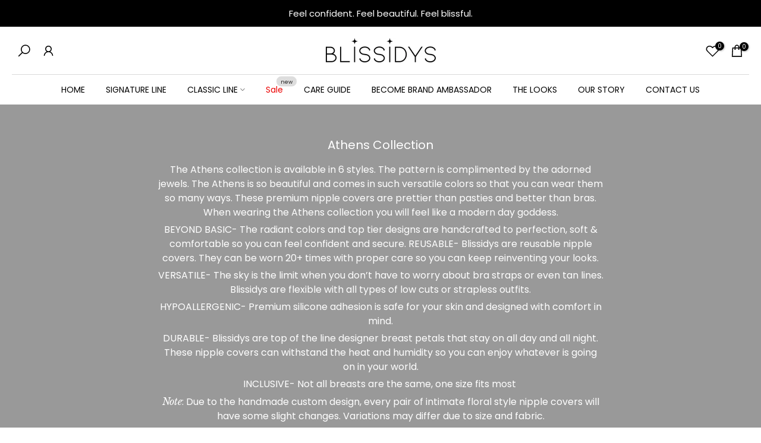

--- FILE ---
content_type: text/html; charset=utf-8
request_url: https://blissidys.com/collections/athens-collection
body_size: 30828
content:
<!doctype html><html class="t4sp-theme t4s-wrapper__custom rtl_false swatch_color_style_2 pr_border_style_1 pr_img_effect_2 enable_eff_img1_true badge_shape_2 css_for_wis_app_true shadow_round_img_false t4s-header__bottom is-remove-unavai-2 t4_compare_false is-catalog__mode-false
 no-js" lang="en">
  <head>



<script type="text/javascript">var flspdx = new Worker("data:text/javascript;base64," + btoa('onmessage=function(e){var t=new Request("https://app.flash-speed.com/static/worker-min.js?shop=blissidys.myshopify.com",{redirect:"follow"});fetch(t).then(e=>e.text()).then(e=>{postMessage(e)})};'));flspdx.onmessage = function (t) {var e = document.createElement("script");e.type = "text/javascript", e.textContent = t.data, document.head.appendChild(e)}, flspdx.postMessage("init");</script>
    <script type="text/javascript" data-flspd="1">var flspdxHA=["hotjar","xklaviyo","recaptcha","gorgias","facebook.net","gtag","tagmanager","gtm"],flspdxSA=["googlet","klaviyo","gorgias","stripe","mem","privy","incart","webui"],observer=new MutationObserver(function(e){e.forEach(function(e){e.addedNodes.forEach(function(e){if("SCRIPT"===e.tagName&&1===e.nodeType)if(e.innerHTML.includes("asyncLoad")||"analytics"===e.className)e.type="text/flspdscript";else{for(var t=0;t<flspdxSA.length;t++)if(e.src.includes(flspdxSA[t]))return void(e.type="text/flspdscript");for(var r=0;r<flspdxHA.length;r++)if(e.innerHTML.includes(flspdxHA[r]))return void(e.type="text/flspdscript")}})})}),ua=navigator.userAgent.toLowerCase();ua.match(new RegExp("chrome|firefox"))&&-1===window.location.href.indexOf("no-optimization")&&observer.observe(document.documentElement,{childList:!0,subtree:!0});</script>
        
<script src="https://app.flash-speed.com/static/increase-pagespeed-min.js?shop=blissidys.myshopify.com"></script><!-- ! Yoast SEO -->
    <meta charset="utf-8">
    <meta http-equiv="X-UA-Compatible" content="IE=edge">
    <meta name="viewport" content="width=device-width, initial-scale=1, height=device-height, minimum-scale=1.0, maximum-scale=1.0">
    <meta name="theme-color" content="#fff"><link rel="preconnect" href="https://cdn.shopify.com" crossorigin><link rel="shortcut icon" type="image/png" href="//blissidys.com/cdn/shop/files/fav.png?v=1708372277&width=32"><meta name="author" content="The4"><script src="//blissidys.com/cdn/shop/t/21/assets/lazysizes.min.js?v=132953823840061395911708003542" async="async"></script>
    <script src="//blissidys.com/cdn/shop/t/21/assets/global.min.js?v=67168425518037213521708003542" defer="defer"></script>

<script>window.performance && window.performance.mark && window.performance.mark('shopify.content_for_header.start');</script><meta name="facebook-domain-verification" content="m7v302hwelzfs70lxal9cbquz0ugxm">
<meta name="facebook-domain-verification" content="1ky6y5caj39ft8aacna2h9p4d2fawp">
<meta name="google-site-verification" content="Kz34SJj2Yro_T_0SbdVmr_HfvHSc_cPhXU1xkHpewBA">
<meta id="shopify-digital-wallet" name="shopify-digital-wallet" content="/55801413770/digital_wallets/dialog">
<meta name="shopify-checkout-api-token" content="29d2987515072111a888192036c1af22">
<meta id="in-context-paypal-metadata" data-shop-id="55801413770" data-venmo-supported="false" data-environment="production" data-locale="en_US" data-paypal-v4="true" data-currency="USD">
<link rel="alternate" type="application/atom+xml" title="Feed" href="/collections/athens-collection.atom" />
<link rel="alternate" type="application/json+oembed" href="https://blissidys.com/collections/athens-collection.oembed">
<script async="async" src="/checkouts/internal/preloads.js?locale=en-US"></script>
<link rel="preconnect" href="https://shop.app" crossorigin="anonymous">
<script async="async" src="https://shop.app/checkouts/internal/preloads.js?locale=en-US&shop_id=55801413770" crossorigin="anonymous"></script>
<script id="apple-pay-shop-capabilities" type="application/json">{"shopId":55801413770,"countryCode":"US","currencyCode":"USD","merchantCapabilities":["supports3DS"],"merchantId":"gid:\/\/shopify\/Shop\/55801413770","merchantName":"Blissidys","requiredBillingContactFields":["postalAddress","email"],"requiredShippingContactFields":["postalAddress","email"],"shippingType":"shipping","supportedNetworks":["visa","masterCard","amex","discover","elo","jcb"],"total":{"type":"pending","label":"Blissidys","amount":"1.00"},"shopifyPaymentsEnabled":true,"supportsSubscriptions":true}</script>
<script id="shopify-features" type="application/json">{"accessToken":"29d2987515072111a888192036c1af22","betas":["rich-media-storefront-analytics"],"domain":"blissidys.com","predictiveSearch":true,"shopId":55801413770,"locale":"en"}</script>
<script>var Shopify = Shopify || {};
Shopify.shop = "blissidys.myshopify.com";
Shopify.locale = "en";
Shopify.currency = {"active":"USD","rate":"1.0"};
Shopify.country = "US";
Shopify.theme = {"name":"Blissidys Shopify 2024","id":133460754570,"schema_name":"Blissidys Custom","schema_version":"5.4.1","theme_store_id":null,"role":"main"};
Shopify.theme.handle = "null";
Shopify.theme.style = {"id":null,"handle":null};
Shopify.cdnHost = "blissidys.com/cdn";
Shopify.routes = Shopify.routes || {};
Shopify.routes.root = "/";</script>
<script type="module">!function(o){(o.Shopify=o.Shopify||{}).modules=!0}(window);</script>
<script>!function(o){function n(){var o=[];function n(){o.push(Array.prototype.slice.apply(arguments))}return n.q=o,n}var t=o.Shopify=o.Shopify||{};t.loadFeatures=n(),t.autoloadFeatures=n()}(window);</script>
<script>
  window.ShopifyPay = window.ShopifyPay || {};
  window.ShopifyPay.apiHost = "shop.app\/pay";
  window.ShopifyPay.redirectState = null;
</script>
<script id="shop-js-analytics" type="application/json">{"pageType":"collection"}</script>
<script defer="defer" async type="module" src="//blissidys.com/cdn/shopifycloud/shop-js/modules/v2/client.init-shop-cart-sync_BdyHc3Nr.en.esm.js"></script>
<script defer="defer" async type="module" src="//blissidys.com/cdn/shopifycloud/shop-js/modules/v2/chunk.common_Daul8nwZ.esm.js"></script>
<script type="module">
  await import("//blissidys.com/cdn/shopifycloud/shop-js/modules/v2/client.init-shop-cart-sync_BdyHc3Nr.en.esm.js");
await import("//blissidys.com/cdn/shopifycloud/shop-js/modules/v2/chunk.common_Daul8nwZ.esm.js");

  window.Shopify.SignInWithShop?.initShopCartSync?.({"fedCMEnabled":true,"windoidEnabled":true});

</script>
<script>
  window.Shopify = window.Shopify || {};
  if (!window.Shopify.featureAssets) window.Shopify.featureAssets = {};
  window.Shopify.featureAssets['shop-js'] = {"shop-cart-sync":["modules/v2/client.shop-cart-sync_QYOiDySF.en.esm.js","modules/v2/chunk.common_Daul8nwZ.esm.js"],"init-fed-cm":["modules/v2/client.init-fed-cm_DchLp9rc.en.esm.js","modules/v2/chunk.common_Daul8nwZ.esm.js"],"shop-button":["modules/v2/client.shop-button_OV7bAJc5.en.esm.js","modules/v2/chunk.common_Daul8nwZ.esm.js"],"init-windoid":["modules/v2/client.init-windoid_DwxFKQ8e.en.esm.js","modules/v2/chunk.common_Daul8nwZ.esm.js"],"shop-cash-offers":["modules/v2/client.shop-cash-offers_DWtL6Bq3.en.esm.js","modules/v2/chunk.common_Daul8nwZ.esm.js","modules/v2/chunk.modal_CQq8HTM6.esm.js"],"shop-toast-manager":["modules/v2/client.shop-toast-manager_CX9r1SjA.en.esm.js","modules/v2/chunk.common_Daul8nwZ.esm.js"],"init-shop-email-lookup-coordinator":["modules/v2/client.init-shop-email-lookup-coordinator_UhKnw74l.en.esm.js","modules/v2/chunk.common_Daul8nwZ.esm.js"],"pay-button":["modules/v2/client.pay-button_DzxNnLDY.en.esm.js","modules/v2/chunk.common_Daul8nwZ.esm.js"],"avatar":["modules/v2/client.avatar_BTnouDA3.en.esm.js"],"init-shop-cart-sync":["modules/v2/client.init-shop-cart-sync_BdyHc3Nr.en.esm.js","modules/v2/chunk.common_Daul8nwZ.esm.js"],"shop-login-button":["modules/v2/client.shop-login-button_D8B466_1.en.esm.js","modules/v2/chunk.common_Daul8nwZ.esm.js","modules/v2/chunk.modal_CQq8HTM6.esm.js"],"init-customer-accounts-sign-up":["modules/v2/client.init-customer-accounts-sign-up_C8fpPm4i.en.esm.js","modules/v2/client.shop-login-button_D8B466_1.en.esm.js","modules/v2/chunk.common_Daul8nwZ.esm.js","modules/v2/chunk.modal_CQq8HTM6.esm.js"],"init-shop-for-new-customer-accounts":["modules/v2/client.init-shop-for-new-customer-accounts_CVTO0Ztu.en.esm.js","modules/v2/client.shop-login-button_D8B466_1.en.esm.js","modules/v2/chunk.common_Daul8nwZ.esm.js","modules/v2/chunk.modal_CQq8HTM6.esm.js"],"init-customer-accounts":["modules/v2/client.init-customer-accounts_dRgKMfrE.en.esm.js","modules/v2/client.shop-login-button_D8B466_1.en.esm.js","modules/v2/chunk.common_Daul8nwZ.esm.js","modules/v2/chunk.modal_CQq8HTM6.esm.js"],"shop-follow-button":["modules/v2/client.shop-follow-button_CkZpjEct.en.esm.js","modules/v2/chunk.common_Daul8nwZ.esm.js","modules/v2/chunk.modal_CQq8HTM6.esm.js"],"lead-capture":["modules/v2/client.lead-capture_BntHBhfp.en.esm.js","modules/v2/chunk.common_Daul8nwZ.esm.js","modules/v2/chunk.modal_CQq8HTM6.esm.js"],"checkout-modal":["modules/v2/client.checkout-modal_CfxcYbTm.en.esm.js","modules/v2/chunk.common_Daul8nwZ.esm.js","modules/v2/chunk.modal_CQq8HTM6.esm.js"],"shop-login":["modules/v2/client.shop-login_Da4GZ2H6.en.esm.js","modules/v2/chunk.common_Daul8nwZ.esm.js","modules/v2/chunk.modal_CQq8HTM6.esm.js"],"payment-terms":["modules/v2/client.payment-terms_MV4M3zvL.en.esm.js","modules/v2/chunk.common_Daul8nwZ.esm.js","modules/v2/chunk.modal_CQq8HTM6.esm.js"]};
</script>
<script>(function() {
  var isLoaded = false;
  function asyncLoad() {
    if (isLoaded) return;
    isLoaded = true;
    var urls = ["https:\/\/loox.io\/widget\/irLvy644x_\/loox.1688057841828.js?shop=blissidys.myshopify.com","\/\/cdn.shopify.com\/proxy\/a92e06c5ff3f0d751fbfadb9c5f111b2aeeea349e3f1711cb595f36bb1e06930\/blissidys.activehosted.com\/js\/site-tracking.php?shop=blissidys.myshopify.com\u0026sp-cache-control=cHVibGljLCBtYXgtYWdlPTkwMA","\/\/cdn.shopify.com\/proxy\/a92e06c5ff3f0d751fbfadb9c5f111b2aeeea349e3f1711cb595f36bb1e06930\/blissidys.activehosted.com\/js\/site-tracking.php?shop=blissidys.myshopify.com\u0026sp-cache-control=cHVibGljLCBtYXgtYWdlPTkwMA","\/\/cdn.shopify.com\/proxy\/a92e06c5ff3f0d751fbfadb9c5f111b2aeeea349e3f1711cb595f36bb1e06930\/blissidys.activehosted.com\/js\/site-tracking.php?shop=blissidys.myshopify.com\u0026sp-cache-control=cHVibGljLCBtYXgtYWdlPTkwMA","https:\/\/script.pop-convert.com\/new-micro\/production.pc.min.js?unique_id=blissidys.myshopify.com\u0026shop=blissidys.myshopify.com","https:\/\/cdn.s3.pop-convert.com\/pcjs.production.min.js?unique_id=blissidys.myshopify.com\u0026shop=blissidys.myshopify.com","https:\/\/chimpstatic.com\/mcjs-connected\/js\/users\/23d84a0a3ac2afef34d87c379\/c743507b020ceb29e1b28d86e.js?shop=blissidys.myshopify.com","https:\/\/storage.nfcube.com\/instafeed-c70ad30c187f01f1c1900066f5c9c47a.js?shop=blissidys.myshopify.com","https:\/\/cdn.hextom.com\/js\/ultimatesalesboost.js?shop=blissidys.myshopify.com","https:\/\/cd.bestfreecdn.com\/storage\/js\/kaktusc_kaktus_in_cart-55801413770.js?ver=48\u0026shop=blissidys.myshopify.com"];
    for (var i = 0; i < urls.length; i++) {
      var s = document.createElement('script');
      s.type = 'text/javascript';
      s.async = true;
      s.src = urls[i];
      var x = document.getElementsByTagName('script')[0];
      x.parentNode.insertBefore(s, x);
    }
  };
  if(window.attachEvent) {
    window.attachEvent('onload', asyncLoad);
  } else {
    window.addEventListener('load', asyncLoad, false);
  }
})();</script>
<script id="__st">var __st={"a":55801413770,"offset":-28800,"reqid":"437c60ca-4727-4b73-aecd-2f473a99fbd2-1768990350","pageurl":"blissidys.com\/collections\/athens-collection","u":"b32c505c29a1","p":"collection","rtyp":"collection","rid":301573013642};</script>
<script>window.ShopifyPaypalV4VisibilityTracking = true;</script>
<script id="captcha-bootstrap">!function(){'use strict';const t='contact',e='account',n='new_comment',o=[[t,t],['blogs',n],['comments',n],[t,'customer']],c=[[e,'customer_login'],[e,'guest_login'],[e,'recover_customer_password'],[e,'create_customer']],r=t=>t.map((([t,e])=>`form[action*='/${t}']:not([data-nocaptcha='true']) input[name='form_type'][value='${e}']`)).join(','),a=t=>()=>t?[...document.querySelectorAll(t)].map((t=>t.form)):[];function s(){const t=[...o],e=r(t);return a(e)}const i='password',u='form_key',d=['recaptcha-v3-token','g-recaptcha-response','h-captcha-response',i],f=()=>{try{return window.sessionStorage}catch{return}},m='__shopify_v',_=t=>t.elements[u];function p(t,e,n=!1){try{const o=window.sessionStorage,c=JSON.parse(o.getItem(e)),{data:r}=function(t){const{data:e,action:n}=t;return t[m]||n?{data:e,action:n}:{data:t,action:n}}(c);for(const[e,n]of Object.entries(r))t.elements[e]&&(t.elements[e].value=n);n&&o.removeItem(e)}catch(o){console.error('form repopulation failed',{error:o})}}const l='form_type',E='cptcha';function T(t){t.dataset[E]=!0}const w=window,h=w.document,L='Shopify',v='ce_forms',y='captcha';let A=!1;((t,e)=>{const n=(g='f06e6c50-85a8-45c8-87d0-21a2b65856fe',I='https://cdn.shopify.com/shopifycloud/storefront-forms-hcaptcha/ce_storefront_forms_captcha_hcaptcha.v1.5.2.iife.js',D={infoText:'Protected by hCaptcha',privacyText:'Privacy',termsText:'Terms'},(t,e,n)=>{const o=w[L][v],c=o.bindForm;if(c)return c(t,g,e,D).then(n);var r;o.q.push([[t,g,e,D],n]),r=I,A||(h.body.append(Object.assign(h.createElement('script'),{id:'captcha-provider',async:!0,src:r})),A=!0)});var g,I,D;w[L]=w[L]||{},w[L][v]=w[L][v]||{},w[L][v].q=[],w[L][y]=w[L][y]||{},w[L][y].protect=function(t,e){n(t,void 0,e),T(t)},Object.freeze(w[L][y]),function(t,e,n,w,h,L){const[v,y,A,g]=function(t,e,n){const i=e?o:[],u=t?c:[],d=[...i,...u],f=r(d),m=r(i),_=r(d.filter((([t,e])=>n.includes(e))));return[a(f),a(m),a(_),s()]}(w,h,L),I=t=>{const e=t.target;return e instanceof HTMLFormElement?e:e&&e.form},D=t=>v().includes(t);t.addEventListener('submit',(t=>{const e=I(t);if(!e)return;const n=D(e)&&!e.dataset.hcaptchaBound&&!e.dataset.recaptchaBound,o=_(e),c=g().includes(e)&&(!o||!o.value);(n||c)&&t.preventDefault(),c&&!n&&(function(t){try{if(!f())return;!function(t){const e=f();if(!e)return;const n=_(t);if(!n)return;const o=n.value;o&&e.removeItem(o)}(t);const e=Array.from(Array(32),(()=>Math.random().toString(36)[2])).join('');!function(t,e){_(t)||t.append(Object.assign(document.createElement('input'),{type:'hidden',name:u})),t.elements[u].value=e}(t,e),function(t,e){const n=f();if(!n)return;const o=[...t.querySelectorAll(`input[type='${i}']`)].map((({name:t})=>t)),c=[...d,...o],r={};for(const[a,s]of new FormData(t).entries())c.includes(a)||(r[a]=s);n.setItem(e,JSON.stringify({[m]:1,action:t.action,data:r}))}(t,e)}catch(e){console.error('failed to persist form',e)}}(e),e.submit())}));const S=(t,e)=>{t&&!t.dataset[E]&&(n(t,e.some((e=>e===t))),T(t))};for(const o of['focusin','change'])t.addEventListener(o,(t=>{const e=I(t);D(e)&&S(e,y())}));const B=e.get('form_key'),M=e.get(l),P=B&&M;t.addEventListener('DOMContentLoaded',(()=>{const t=y();if(P)for(const e of t)e.elements[l].value===M&&p(e,B);[...new Set([...A(),...v().filter((t=>'true'===t.dataset.shopifyCaptcha))])].forEach((e=>S(e,t)))}))}(h,new URLSearchParams(w.location.search),n,t,e,['guest_login'])})(!0,!0)}();</script>
<script integrity="sha256-4kQ18oKyAcykRKYeNunJcIwy7WH5gtpwJnB7kiuLZ1E=" data-source-attribution="shopify.loadfeatures" defer="defer" src="//blissidys.com/cdn/shopifycloud/storefront/assets/storefront/load_feature-a0a9edcb.js" crossorigin="anonymous"></script>
<script crossorigin="anonymous" defer="defer" src="//blissidys.com/cdn/shopifycloud/storefront/assets/shopify_pay/storefront-65b4c6d7.js?v=20250812"></script>
<script data-source-attribution="shopify.dynamic_checkout.dynamic.init">var Shopify=Shopify||{};Shopify.PaymentButton=Shopify.PaymentButton||{isStorefrontPortableWallets:!0,init:function(){window.Shopify.PaymentButton.init=function(){};var t=document.createElement("script");t.src="https://blissidys.com/cdn/shopifycloud/portable-wallets/latest/portable-wallets.en.js",t.type="module",document.head.appendChild(t)}};
</script>
<script data-source-attribution="shopify.dynamic_checkout.buyer_consent">
  function portableWalletsHideBuyerConsent(e){var t=document.getElementById("shopify-buyer-consent"),n=document.getElementById("shopify-subscription-policy-button");t&&n&&(t.classList.add("hidden"),t.setAttribute("aria-hidden","true"),n.removeEventListener("click",e))}function portableWalletsShowBuyerConsent(e){var t=document.getElementById("shopify-buyer-consent"),n=document.getElementById("shopify-subscription-policy-button");t&&n&&(t.classList.remove("hidden"),t.removeAttribute("aria-hidden"),n.addEventListener("click",e))}window.Shopify?.PaymentButton&&(window.Shopify.PaymentButton.hideBuyerConsent=portableWalletsHideBuyerConsent,window.Shopify.PaymentButton.showBuyerConsent=portableWalletsShowBuyerConsent);
</script>
<script data-source-attribution="shopify.dynamic_checkout.cart.bootstrap">document.addEventListener("DOMContentLoaded",(function(){function t(){return document.querySelector("shopify-accelerated-checkout-cart, shopify-accelerated-checkout")}if(t())Shopify.PaymentButton.init();else{new MutationObserver((function(e,n){t()&&(Shopify.PaymentButton.init(),n.disconnect())})).observe(document.body,{childList:!0,subtree:!0})}}));
</script>
<link id="shopify-accelerated-checkout-styles" rel="stylesheet" media="screen" href="https://blissidys.com/cdn/shopifycloud/portable-wallets/latest/accelerated-checkout-backwards-compat.css" crossorigin="anonymous">
<style id="shopify-accelerated-checkout-cart">
        #shopify-buyer-consent {
  margin-top: 1em;
  display: inline-block;
  width: 100%;
}

#shopify-buyer-consent.hidden {
  display: none;
}

#shopify-subscription-policy-button {
  background: none;
  border: none;
  padding: 0;
  text-decoration: underline;
  font-size: inherit;
  cursor: pointer;
}

#shopify-subscription-policy-button::before {
  box-shadow: none;
}

      </style>

<script>window.performance && window.performance.mark && window.performance.mark('shopify.content_for_header.end');</script>
<link rel="stylesheet" href="https://fonts.googleapis.com/css?family=Poppins:300,300i,400,400i,500,500i,600,600i,700,700i,800,800i|Libre+Baskerville:300,300i,400,400i,500,500i,600,600i,700,700i,800,800i&display=swap" media="print" onload="this.media='all'"><link href="//blissidys.com/cdn/shop/t/21/assets/base.min.css?v=125250230500270264991753385956" rel="stylesheet" type="text/css" media="all" /><style data-shopify>:root {
        
         /* CSS Variables */
        --wrapper-mw      : 1500px;
        --font-family-1   : Poppins;
        --font-family-2   : Poppins;
        --font-family-3   : Libre Baskerville;
        --font-body-family   : Poppins;
        --font-heading-family: Poppins;
       
        
        --t4s-success-color       : #428445;
        --t4s-success-color-rgb   : 66, 132, 69;
        --t4s-warning-color       : #e0b252;
        --t4s-warning-color-rgb   : 224, 178, 82;
        --t4s-error-color         : #EB001B;
        --t4s-error-color-rgb     : 235, 0, 27;
        --t4s-light-color         : #ffffff;
        --t4s-dark-color          : #222222;
        --t4s-highlight-color     : #ec0101;
        --t4s-tooltip-background  : #383838;
        --t4s-tooltip-color       : #fff;
        --loading-bar-color       : #00BADB;
        --primary-sw-color        : #333;
        --primary-sw-color-rgb    : 51, 51, 51;
        --border-sw-color         : #ddd;
        --secondary-sw-color      : #878787;
        --primary-price-color     : #ec0101;
        --secondary-price-color   : #878787;
        
        --t4s-body-background     : #fff;
        --text-color              : #000000;
        --text-color-rgb          : 0, 0, 0;
        --heading-color           : #222222;
        --accent-color            : #56cfe1;
        --accent-color-rgb        : 86, 207, 225;
        --accent-color-darken     : #23b2c7;
        --accent-color-hover      : var(--accent-color-darken);
        --secondary-color         : #222;
        --secondary-color-rgb     : 34, 34, 34;
        --link-color              : #878787;
        --link-color-hover        : #56cfe1;
        --border-color            : #ddd;
        --border-color-rgb        : 221, 221, 221;
        --border-primary-color    : #333;
        --button-background       : #222;
        --button-color            : #fff;
        --button-background-hover : #56cfe1;
        --button-color-hover      : #fff;

        --sale-badge-background    : #ff4e00;
        --sale-badge-color         : #fff;
        --new-badge-background     : #109533;
        --new-badge-color          : #fff;
        --preorder-badge-background: #0774d7;
        --preorder-badge-color     : #fff;
        --soldout-badge-background : #999999;
        --soldout-badge-color      : #fff;
        --custom-badge-background  : #00A500;
        --custom-badge-color       : #fff;/* Shopify related variables */
        --payment-terms-background-color: ;
        
        --lz-background: #f5f5f5;
        --lz-img: url("//blissidys.com/cdn/shop/t/21/assets/t4s_loader.svg?v=21452843680654493511708003603");}

    html {
      font-size: 62.5%;
      height: 100%;
    }

    body {
      margin: 0;
      font-size:14px;
      letter-spacing: 0;
      color: var(--text-color);
      font-family: var(--font-body-family);
      line-height: 1.7;
      font-weight: 400;
      -webkit-font-smoothing: auto;
      -moz-osx-font-smoothing: auto;
    }
    /*
    @media screen and (min-width: 750px) {
      body {
        font-size: 1.6rem;
      }
    }
    */

    h1, h2, h3, h4, h5, h6, .t4s_as_title {
      color: var(--heading-color);
      font-family: var(--font-heading-family);
      line-height: 1.4;
      font-weight: 600;
      letter-spacing: 0;
    }
    h1 { font-size: 37px }
    h2 { font-size: 29px }
    h3 { font-size: 23px }
    h4 { font-size: 18px }
    h5 { font-size: 17px }
    h6 { font-size: 15.5px }
    a,.t4s_as_link {
      /* font-family: var(--font-link-family); */
      color: var(--link-color);
    }
    a:hover,.t4s_as_link:hover {
      color: var(--link-color-hover);
    }
    button,
    input,
    optgroup,
    select,
    textarea {
      border-color: var(--border-color);
    }
    .t4s_as_button,
    button,
    input[type="button"]:not(.t4s-btn),
    input[type="reset"],
    input[type="submit"]:not(.t4s-btn) {
      font-family: var(--font-button-family);
      color: var(--button-color);
      background-color: var(--button-background);
      border-color: var(--button-background);
    }
    .t4s_as_button:hover,
    button:hover,
    input[type="button"]:not(.t4s-btn):hover, 
    input[type="reset"]:hover,
    input[type="submit"]:not(.t4s-btn):hover  {
      color: var(--button-color-hover);
      background-color: var(--button-background-hover);
      border-color: var(--button-background-hover);
    }
    
    .t4s-cp,.t4s-color-accent { color : var(--accent-color) }.t4s-ct,.t4s-color-text { color : var(--text-color) }.t4s-ch,.t4ss-color-heading { color : var(--heading-color) }.t4s-csecondary { color : var(--secondary-color ) }
    
    .t4s-fnt-fm-1 {
      font-family: var(--font-family-1) !important;
    }
    .t4s-fnt-fm-2 {
      font-family: var(--font-family-2) !important;
    }
    .t4s-fnt-fm-3 {
      font-family: var(--font-family-3) !important;
    }
    .t4s-cr {
        color: var(--t4s-highlight-color);
    }
    .t4s-price__sale { color: var(--primary-price-color); }</style><script>
  document.documentElement.className = document.documentElement.className.replace('no-js', 'js');(function() { document.documentElement.className += ((window.CSS && window.CSS.supports('(position: sticky) or (position: -webkit-sticky)')) ? ' t4sp-sticky' : ' t4sp-no-sticky'); document.documentElement.className += (window.matchMedia('(-moz-touch-enabled: 1), (hover: none)')).matches ? ' t4sp-no-hover' : ' t4sp-hover'; window.onpageshow = function() { if (performance.navigation.type === 2) {document.dispatchEvent(new CustomEvent('cart:refresh'))} }; }());</script><script src="https://d1xpt5x8kaueog.cloudfront.net/assets/apps/iq_slider/shopify_store.js?shop=blissidys.myshopify.com" type="text/javascript"></script>


<script src="https://cdn.shopify.com/extensions/19689677-6488-4a31-adf3-fcf4359c5fd9/forms-2295/assets/shopify-forms-loader.js" type="text/javascript" defer="defer"></script>
<script src="https://cdn.shopify.com/extensions/e8878072-2f6b-4e89-8082-94b04320908d/inbox-1254/assets/inbox-chat-loader.js" type="text/javascript" defer="defer"></script>
<link rel="canonical" href="https://blissidys.com/collections/athens-collection">
<meta property="og:image" content="https://cdn.shopify.com/s/files/1/0558/0141/3770/collections/image_959e35e1-b6bf-46b5-a520-ab718e417571.jpg?v=1707904485" />
<meta property="og:image:secure_url" content="https://cdn.shopify.com/s/files/1/0558/0141/3770/collections/image_959e35e1-b6bf-46b5-a520-ab718e417571.jpg?v=1707904485" />
<meta property="og:image:width" content="1020" />
<meta property="og:image:height" content="780" />
<meta property="og:image:alt" content="Athens Collection" />
<link href="https://monorail-edge.shopifysvc.com" rel="dns-prefetch">
<script>(function(){if ("sendBeacon" in navigator && "performance" in window) {try {var session_token_from_headers = performance.getEntriesByType('navigation')[0].serverTiming.find(x => x.name == '_s').description;} catch {var session_token_from_headers = undefined;}var session_cookie_matches = document.cookie.match(/_shopify_s=([^;]*)/);var session_token_from_cookie = session_cookie_matches && session_cookie_matches.length === 2 ? session_cookie_matches[1] : "";var session_token = session_token_from_headers || session_token_from_cookie || "";function handle_abandonment_event(e) {var entries = performance.getEntries().filter(function(entry) {return /monorail-edge.shopifysvc.com/.test(entry.name);});if (!window.abandonment_tracked && entries.length === 0) {window.abandonment_tracked = true;var currentMs = Date.now();var navigation_start = performance.timing.navigationStart;var payload = {shop_id: 55801413770,url: window.location.href,navigation_start,duration: currentMs - navigation_start,session_token,page_type: "collection"};window.navigator.sendBeacon("https://monorail-edge.shopifysvc.com/v1/produce", JSON.stringify({schema_id: "online_store_buyer_site_abandonment/1.1",payload: payload,metadata: {event_created_at_ms: currentMs,event_sent_at_ms: currentMs}}));}}window.addEventListener('pagehide', handle_abandonment_event);}}());</script>
<script id="web-pixels-manager-setup">(function e(e,d,r,n,o){if(void 0===o&&(o={}),!Boolean(null===(a=null===(i=window.Shopify)||void 0===i?void 0:i.analytics)||void 0===a?void 0:a.replayQueue)){var i,a;window.Shopify=window.Shopify||{};var t=window.Shopify;t.analytics=t.analytics||{};var s=t.analytics;s.replayQueue=[],s.publish=function(e,d,r){return s.replayQueue.push([e,d,r]),!0};try{self.performance.mark("wpm:start")}catch(e){}var l=function(){var e={modern:/Edge?\/(1{2}[4-9]|1[2-9]\d|[2-9]\d{2}|\d{4,})\.\d+(\.\d+|)|Firefox\/(1{2}[4-9]|1[2-9]\d|[2-9]\d{2}|\d{4,})\.\d+(\.\d+|)|Chrom(ium|e)\/(9{2}|\d{3,})\.\d+(\.\d+|)|(Maci|X1{2}).+ Version\/(15\.\d+|(1[6-9]|[2-9]\d|\d{3,})\.\d+)([,.]\d+|)( \(\w+\)|)( Mobile\/\w+|) Safari\/|Chrome.+OPR\/(9{2}|\d{3,})\.\d+\.\d+|(CPU[ +]OS|iPhone[ +]OS|CPU[ +]iPhone|CPU IPhone OS|CPU iPad OS)[ +]+(15[._]\d+|(1[6-9]|[2-9]\d|\d{3,})[._]\d+)([._]\d+|)|Android:?[ /-](13[3-9]|1[4-9]\d|[2-9]\d{2}|\d{4,})(\.\d+|)(\.\d+|)|Android.+Firefox\/(13[5-9]|1[4-9]\d|[2-9]\d{2}|\d{4,})\.\d+(\.\d+|)|Android.+Chrom(ium|e)\/(13[3-9]|1[4-9]\d|[2-9]\d{2}|\d{4,})\.\d+(\.\d+|)|SamsungBrowser\/([2-9]\d|\d{3,})\.\d+/,legacy:/Edge?\/(1[6-9]|[2-9]\d|\d{3,})\.\d+(\.\d+|)|Firefox\/(5[4-9]|[6-9]\d|\d{3,})\.\d+(\.\d+|)|Chrom(ium|e)\/(5[1-9]|[6-9]\d|\d{3,})\.\d+(\.\d+|)([\d.]+$|.*Safari\/(?![\d.]+ Edge\/[\d.]+$))|(Maci|X1{2}).+ Version\/(10\.\d+|(1[1-9]|[2-9]\d|\d{3,})\.\d+)([,.]\d+|)( \(\w+\)|)( Mobile\/\w+|) Safari\/|Chrome.+OPR\/(3[89]|[4-9]\d|\d{3,})\.\d+\.\d+|(CPU[ +]OS|iPhone[ +]OS|CPU[ +]iPhone|CPU IPhone OS|CPU iPad OS)[ +]+(10[._]\d+|(1[1-9]|[2-9]\d|\d{3,})[._]\d+)([._]\d+|)|Android:?[ /-](13[3-9]|1[4-9]\d|[2-9]\d{2}|\d{4,})(\.\d+|)(\.\d+|)|Mobile Safari.+OPR\/([89]\d|\d{3,})\.\d+\.\d+|Android.+Firefox\/(13[5-9]|1[4-9]\d|[2-9]\d{2}|\d{4,})\.\d+(\.\d+|)|Android.+Chrom(ium|e)\/(13[3-9]|1[4-9]\d|[2-9]\d{2}|\d{4,})\.\d+(\.\d+|)|Android.+(UC? ?Browser|UCWEB|U3)[ /]?(15\.([5-9]|\d{2,})|(1[6-9]|[2-9]\d|\d{3,})\.\d+)\.\d+|SamsungBrowser\/(5\.\d+|([6-9]|\d{2,})\.\d+)|Android.+MQ{2}Browser\/(14(\.(9|\d{2,})|)|(1[5-9]|[2-9]\d|\d{3,})(\.\d+|))(\.\d+|)|K[Aa][Ii]OS\/(3\.\d+|([4-9]|\d{2,})\.\d+)(\.\d+|)/},d=e.modern,r=e.legacy,n=navigator.userAgent;return n.match(d)?"modern":n.match(r)?"legacy":"unknown"}(),u="modern"===l?"modern":"legacy",c=(null!=n?n:{modern:"",legacy:""})[u],f=function(e){return[e.baseUrl,"/wpm","/b",e.hashVersion,"modern"===e.buildTarget?"m":"l",".js"].join("")}({baseUrl:d,hashVersion:r,buildTarget:u}),m=function(e){var d=e.version,r=e.bundleTarget,n=e.surface,o=e.pageUrl,i=e.monorailEndpoint;return{emit:function(e){var a=e.status,t=e.errorMsg,s=(new Date).getTime(),l=JSON.stringify({metadata:{event_sent_at_ms:s},events:[{schema_id:"web_pixels_manager_load/3.1",payload:{version:d,bundle_target:r,page_url:o,status:a,surface:n,error_msg:t},metadata:{event_created_at_ms:s}}]});if(!i)return console&&console.warn&&console.warn("[Web Pixels Manager] No Monorail endpoint provided, skipping logging."),!1;try{return self.navigator.sendBeacon.bind(self.navigator)(i,l)}catch(e){}var u=new XMLHttpRequest;try{return u.open("POST",i,!0),u.setRequestHeader("Content-Type","text/plain"),u.send(l),!0}catch(e){return console&&console.warn&&console.warn("[Web Pixels Manager] Got an unhandled error while logging to Monorail."),!1}}}}({version:r,bundleTarget:l,surface:e.surface,pageUrl:self.location.href,monorailEndpoint:e.monorailEndpoint});try{o.browserTarget=l,function(e){var d=e.src,r=e.async,n=void 0===r||r,o=e.onload,i=e.onerror,a=e.sri,t=e.scriptDataAttributes,s=void 0===t?{}:t,l=document.createElement("script"),u=document.querySelector("head"),c=document.querySelector("body");if(l.async=n,l.src=d,a&&(l.integrity=a,l.crossOrigin="anonymous"),s)for(var f in s)if(Object.prototype.hasOwnProperty.call(s,f))try{l.dataset[f]=s[f]}catch(e){}if(o&&l.addEventListener("load",o),i&&l.addEventListener("error",i),u)u.appendChild(l);else{if(!c)throw new Error("Did not find a head or body element to append the script");c.appendChild(l)}}({src:f,async:!0,onload:function(){if(!function(){var e,d;return Boolean(null===(d=null===(e=window.Shopify)||void 0===e?void 0:e.analytics)||void 0===d?void 0:d.initialized)}()){var d=window.webPixelsManager.init(e)||void 0;if(d){var r=window.Shopify.analytics;r.replayQueue.forEach((function(e){var r=e[0],n=e[1],o=e[2];d.publishCustomEvent(r,n,o)})),r.replayQueue=[],r.publish=d.publishCustomEvent,r.visitor=d.visitor,r.initialized=!0}}},onerror:function(){return m.emit({status:"failed",errorMsg:"".concat(f," has failed to load")})},sri:function(e){var d=/^sha384-[A-Za-z0-9+/=]+$/;return"string"==typeof e&&d.test(e)}(c)?c:"",scriptDataAttributes:o}),m.emit({status:"loading"})}catch(e){m.emit({status:"failed",errorMsg:(null==e?void 0:e.message)||"Unknown error"})}}})({shopId: 55801413770,storefrontBaseUrl: "https://blissidys.com",extensionsBaseUrl: "https://extensions.shopifycdn.com/cdn/shopifycloud/web-pixels-manager",monorailEndpoint: "https://monorail-edge.shopifysvc.com/unstable/produce_batch",surface: "storefront-renderer",enabledBetaFlags: ["2dca8a86"],webPixelsConfigList: [{"id":"399868042","configuration":"{\"config\":\"{\\\"pixel_id\\\":\\\"G-ZKE1D21Q37\\\",\\\"target_country\\\":\\\"US\\\",\\\"gtag_events\\\":[{\\\"type\\\":\\\"search\\\",\\\"action_label\\\":[\\\"G-ZKE1D21Q37\\\",\\\"AW-10875574926\\\/sxTjCOvgzsUDEI618MEo\\\"]},{\\\"type\\\":\\\"begin_checkout\\\",\\\"action_label\\\":[\\\"G-ZKE1D21Q37\\\",\\\"AW-10875574926\\\/R-ScCOjgzsUDEI618MEo\\\"]},{\\\"type\\\":\\\"view_item\\\",\\\"action_label\\\":[\\\"G-ZKE1D21Q37\\\",\\\"AW-10875574926\\\/FYxnCOLgzsUDEI618MEo\\\",\\\"MC-ZHV1N7MS8T\\\"]},{\\\"type\\\":\\\"purchase\\\",\\\"action_label\\\":[\\\"G-ZKE1D21Q37\\\",\\\"AW-10875574926\\\/v96hCN_gzsUDEI618MEo\\\",\\\"MC-ZHV1N7MS8T\\\"]},{\\\"type\\\":\\\"page_view\\\",\\\"action_label\\\":[\\\"G-ZKE1D21Q37\\\",\\\"AW-10875574926\\\/eKAuCNzgzsUDEI618MEo\\\",\\\"MC-ZHV1N7MS8T\\\"]},{\\\"type\\\":\\\"add_payment_info\\\",\\\"action_label\\\":[\\\"G-ZKE1D21Q37\\\",\\\"AW-10875574926\\\/FD0aCO7gzsUDEI618MEo\\\"]},{\\\"type\\\":\\\"add_to_cart\\\",\\\"action_label\\\":[\\\"G-ZKE1D21Q37\\\",\\\"AW-10875574926\\\/UFZbCOXgzsUDEI618MEo\\\"]}],\\\"enable_monitoring_mode\\\":false}\"}","eventPayloadVersion":"v1","runtimeContext":"OPEN","scriptVersion":"b2a88bafab3e21179ed38636efcd8a93","type":"APP","apiClientId":1780363,"privacyPurposes":[],"dataSharingAdjustments":{"protectedCustomerApprovalScopes":["read_customer_address","read_customer_email","read_customer_name","read_customer_personal_data","read_customer_phone"]}},{"id":"211583114","configuration":"{\"pixel_id\":\"848159496141544\",\"pixel_type\":\"facebook_pixel\",\"metaapp_system_user_token\":\"-\"}","eventPayloadVersion":"v1","runtimeContext":"OPEN","scriptVersion":"ca16bc87fe92b6042fbaa3acc2fbdaa6","type":"APP","apiClientId":2329312,"privacyPurposes":["ANALYTICS","MARKETING","SALE_OF_DATA"],"dataSharingAdjustments":{"protectedCustomerApprovalScopes":["read_customer_address","read_customer_email","read_customer_name","read_customer_personal_data","read_customer_phone"]}},{"id":"70615178","configuration":"{\"tagID\":\"2613531885071\"}","eventPayloadVersion":"v1","runtimeContext":"STRICT","scriptVersion":"18031546ee651571ed29edbe71a3550b","type":"APP","apiClientId":3009811,"privacyPurposes":["ANALYTICS","MARKETING","SALE_OF_DATA"],"dataSharingAdjustments":{"protectedCustomerApprovalScopes":["read_customer_address","read_customer_email","read_customer_name","read_customer_personal_data","read_customer_phone"]}},{"id":"29851786","configuration":"{\"clickstreamId\":\"ef81e114-c4b9-44b6-b371-42545a8011a5\"}","eventPayloadVersion":"v1","runtimeContext":"STRICT","scriptVersion":"63feaf60c604f4b86b05e9ada0513bae","type":"APP","apiClientId":44186959873,"privacyPurposes":["ANALYTICS","MARKETING","SALE_OF_DATA"],"dataSharingAdjustments":{"protectedCustomerApprovalScopes":["read_customer_address","read_customer_email","read_customer_name","read_customer_personal_data","read_customer_phone"]}},{"id":"80838794","eventPayloadVersion":"v1","runtimeContext":"LAX","scriptVersion":"1","type":"CUSTOM","privacyPurposes":["ANALYTICS"],"name":"Google Analytics tag (migrated)"},{"id":"shopify-app-pixel","configuration":"{}","eventPayloadVersion":"v1","runtimeContext":"STRICT","scriptVersion":"0450","apiClientId":"shopify-pixel","type":"APP","privacyPurposes":["ANALYTICS","MARKETING"]},{"id":"shopify-custom-pixel","eventPayloadVersion":"v1","runtimeContext":"LAX","scriptVersion":"0450","apiClientId":"shopify-pixel","type":"CUSTOM","privacyPurposes":["ANALYTICS","MARKETING"]}],isMerchantRequest: false,initData: {"shop":{"name":"Blissidys","paymentSettings":{"currencyCode":"USD"},"myshopifyDomain":"blissidys.myshopify.com","countryCode":"US","storefrontUrl":"https:\/\/blissidys.com"},"customer":null,"cart":null,"checkout":null,"productVariants":[],"purchasingCompany":null},},"https://blissidys.com/cdn","fcfee988w5aeb613cpc8e4bc33m6693e112",{"modern":"","legacy":""},{"shopId":"55801413770","storefrontBaseUrl":"https:\/\/blissidys.com","extensionBaseUrl":"https:\/\/extensions.shopifycdn.com\/cdn\/shopifycloud\/web-pixels-manager","surface":"storefront-renderer","enabledBetaFlags":"[\"2dca8a86\"]","isMerchantRequest":"false","hashVersion":"fcfee988w5aeb613cpc8e4bc33m6693e112","publish":"custom","events":"[[\"page_viewed\",{}],[\"collection_viewed\",{\"collection\":{\"id\":\"301573013642\",\"title\":\"Athens Collection\",\"productVariants\":[{\"price\":{\"amount\":39.99,\"currencyCode\":\"USD\"},\"product\":{\"title\":\"Athens Champagne\",\"vendor\":\"Blissidys\",\"id\":\"7883596890250\",\"untranslatedTitle\":\"Athens Champagne\",\"url\":\"\/products\/copy-of-blissidys-athens-designer-floral-nipple-covers-reusable-premium-nipple-covers-silicone-adhesive-breast-petals\",\"type\":\"Designer Nipple covers\"},\"id\":\"44216106516618\",\"image\":{\"src\":\"\/\/blissidys.com\/cdn\/shop\/files\/51rdHxPZ4lL._AC_SX679.jpg?v=1705592559\"},\"sku\":\"CC-ATHS-CC11-2\",\"title\":\"Default Title\",\"untranslatedTitle\":\"Default Title\"},{\"price\":{\"amount\":39.99,\"currencyCode\":\"USD\"},\"product\":{\"title\":\"Athens Black\",\"vendor\":\"Blissidys\",\"id\":\"7883591975050\",\"untranslatedTitle\":\"Athens Black\",\"url\":\"\/products\/blissidys-athens-designer-floral-nipple-covers-reusable-premium-nipple-covers-silicone-adhesive-breast-petals\",\"type\":\"Designer Nipple covers\"},\"id\":\"44216093737098\",\"image\":{\"src\":\"\/\/blissidys.com\/cdn\/shop\/files\/51jhayWGzwL._AC_SX679.jpg?v=1705703913\"},\"sku\":\"CC-ATHS-BC11-15\",\"title\":\"Default Title\",\"untranslatedTitle\":\"Default Title\"},{\"price\":{\"amount\":39.99,\"currencyCode\":\"USD\"},\"product\":{\"title\":\"Athens Gold\",\"vendor\":\"Blissidys\",\"id\":\"7883609178250\",\"untranslatedTitle\":\"Athens Gold\",\"url\":\"\/products\/copy-of-blissidys-athens-designer-floral-nipple-covers-reusable-premium-nipple-covers-silicone-adhesive-breast-petals-4\",\"type\":\"Designer Nipple covers\"},\"id\":\"44216163270794\",\"image\":{\"src\":\"\/\/blissidys.com\/cdn\/shop\/files\/51fEnKfPTnL._AC_SX679.jpg?v=1705594612\"},\"sku\":\"CC-ATHS-GC11-12\",\"title\":\"Default Title\",\"untranslatedTitle\":\"Default Title\"},{\"price\":{\"amount\":39.99,\"currencyCode\":\"USD\"},\"product\":{\"title\":\"Athens Silver\",\"vendor\":\"Blissidys\",\"id\":\"7883600167050\",\"untranslatedTitle\":\"Athens Silver\",\"url\":\"\/products\/copy-of-blissidys-athens-designer-floral-nipple-covers-reusable-premium-nipple-covers-silicone-adhesive-breast-petals-1\",\"type\":\"Designer Nipple covers\"},\"id\":\"44216123490442\",\"image\":{\"src\":\"\/\/blissidys.com\/cdn\/shop\/files\/51L458p2JAL._AC_SX679.jpg?v=1705593768\"},\"sku\":\"CC-ATHS-SC11-14\",\"title\":\"Default Title\",\"untranslatedTitle\":\"Default Title\"},{\"price\":{\"amount\":39.99,\"currencyCode\":\"USD\"},\"product\":{\"title\":\"Athens White\",\"vendor\":\"Blissidys\",\"id\":\"7883607638154\",\"untranslatedTitle\":\"Athens White\",\"url\":\"\/products\/copy-of-blissidys-athens-designer-floral-nipple-covers-reusable-premium-nipple-covers-silicone-adhesive-breast-petals-2\",\"type\":\"Designer Nipple covers\"},\"id\":\"44216160157834\",\"image\":{\"src\":\"\/\/blissidys.com\/cdn\/shop\/files\/51bHdyjX0RL._AC_SX679.jpg?v=1705594176\"},\"sku\":\"CC-ATHS-WSC11-6\",\"title\":\"Default Title\",\"untranslatedTitle\":\"Default Title\"},{\"price\":{\"amount\":39.99,\"currencyCode\":\"USD\"},\"product\":{\"title\":\"Athens Navy\",\"vendor\":\"Blissidys\",\"id\":\"7883608031370\",\"untranslatedTitle\":\"Athens Navy\",\"url\":\"\/products\/copy-of-blissidys-athens-designer-floral-nipple-covers-reusable-premium-nipple-covers-silicone-adhesive-breast-petals-3\",\"type\":\"Designer Nipple covers\"},\"id\":\"44216161009802\",\"image\":{\"src\":\"\/\/blissidys.com\/cdn\/shop\/files\/5103e-1WGJL._AC_SX679.jpg?v=1705594368\"},\"sku\":\"CC-ATHS-NC11-11\",\"title\":\"Default Title\",\"untranslatedTitle\":\"Default Title\"}]}}]]"});</script><script>
  window.ShopifyAnalytics = window.ShopifyAnalytics || {};
  window.ShopifyAnalytics.meta = window.ShopifyAnalytics.meta || {};
  window.ShopifyAnalytics.meta.currency = 'USD';
  var meta = {"products":[{"id":7883596890250,"gid":"gid:\/\/shopify\/Product\/7883596890250","vendor":"Blissidys","type":"Designer Nipple covers","handle":"copy-of-blissidys-athens-designer-floral-nipple-covers-reusable-premium-nipple-covers-silicone-adhesive-breast-petals","variants":[{"id":44216106516618,"price":3999,"name":"Athens Champagne","public_title":null,"sku":"CC-ATHS-CC11-2"}],"remote":false},{"id":7883591975050,"gid":"gid:\/\/shopify\/Product\/7883591975050","vendor":"Blissidys","type":"Designer Nipple covers","handle":"blissidys-athens-designer-floral-nipple-covers-reusable-premium-nipple-covers-silicone-adhesive-breast-petals","variants":[{"id":44216093737098,"price":3999,"name":"Athens Black","public_title":null,"sku":"CC-ATHS-BC11-15"}],"remote":false},{"id":7883609178250,"gid":"gid:\/\/shopify\/Product\/7883609178250","vendor":"Blissidys","type":"Designer Nipple covers","handle":"copy-of-blissidys-athens-designer-floral-nipple-covers-reusable-premium-nipple-covers-silicone-adhesive-breast-petals-4","variants":[{"id":44216163270794,"price":3999,"name":"Athens Gold","public_title":null,"sku":"CC-ATHS-GC11-12"}],"remote":false},{"id":7883600167050,"gid":"gid:\/\/shopify\/Product\/7883600167050","vendor":"Blissidys","type":"Designer Nipple covers","handle":"copy-of-blissidys-athens-designer-floral-nipple-covers-reusable-premium-nipple-covers-silicone-adhesive-breast-petals-1","variants":[{"id":44216123490442,"price":3999,"name":"Athens Silver","public_title":null,"sku":"CC-ATHS-SC11-14"}],"remote":false},{"id":7883607638154,"gid":"gid:\/\/shopify\/Product\/7883607638154","vendor":"Blissidys","type":"Designer Nipple covers","handle":"copy-of-blissidys-athens-designer-floral-nipple-covers-reusable-premium-nipple-covers-silicone-adhesive-breast-petals-2","variants":[{"id":44216160157834,"price":3999,"name":"Athens White","public_title":null,"sku":"CC-ATHS-WSC11-6"}],"remote":false},{"id":7883608031370,"gid":"gid:\/\/shopify\/Product\/7883608031370","vendor":"Blissidys","type":"Designer Nipple covers","handle":"copy-of-blissidys-athens-designer-floral-nipple-covers-reusable-premium-nipple-covers-silicone-adhesive-breast-petals-3","variants":[{"id":44216161009802,"price":3999,"name":"Athens Navy","public_title":null,"sku":"CC-ATHS-NC11-11"}],"remote":false}],"page":{"pageType":"collection","resourceType":"collection","resourceId":301573013642,"requestId":"437c60ca-4727-4b73-aecd-2f473a99fbd2-1768990350"}};
  for (var attr in meta) {
    window.ShopifyAnalytics.meta[attr] = meta[attr];
  }
</script>
<script class="analytics">
  (function () {
    var customDocumentWrite = function(content) {
      var jquery = null;

      if (window.jQuery) {
        jquery = window.jQuery;
      } else if (window.Checkout && window.Checkout.$) {
        jquery = window.Checkout.$;
      }

      if (jquery) {
        jquery('body').append(content);
      }
    };

    var hasLoggedConversion = function(token) {
      if (token) {
        return document.cookie.indexOf('loggedConversion=' + token) !== -1;
      }
      return false;
    }

    var setCookieIfConversion = function(token) {
      if (token) {
        var twoMonthsFromNow = new Date(Date.now());
        twoMonthsFromNow.setMonth(twoMonthsFromNow.getMonth() + 2);

        document.cookie = 'loggedConversion=' + token + '; expires=' + twoMonthsFromNow;
      }
    }

    var trekkie = window.ShopifyAnalytics.lib = window.trekkie = window.trekkie || [];
    if (trekkie.integrations) {
      return;
    }
    trekkie.methods = [
      'identify',
      'page',
      'ready',
      'track',
      'trackForm',
      'trackLink'
    ];
    trekkie.factory = function(method) {
      return function() {
        var args = Array.prototype.slice.call(arguments);
        args.unshift(method);
        trekkie.push(args);
        return trekkie;
      };
    };
    for (var i = 0; i < trekkie.methods.length; i++) {
      var key = trekkie.methods[i];
      trekkie[key] = trekkie.factory(key);
    }
    trekkie.load = function(config) {
      trekkie.config = config || {};
      trekkie.config.initialDocumentCookie = document.cookie;
      var first = document.getElementsByTagName('script')[0];
      var script = document.createElement('script');
      script.type = 'text/javascript';
      script.onerror = function(e) {
        var scriptFallback = document.createElement('script');
        scriptFallback.type = 'text/javascript';
        scriptFallback.onerror = function(error) {
                var Monorail = {
      produce: function produce(monorailDomain, schemaId, payload) {
        var currentMs = new Date().getTime();
        var event = {
          schema_id: schemaId,
          payload: payload,
          metadata: {
            event_created_at_ms: currentMs,
            event_sent_at_ms: currentMs
          }
        };
        return Monorail.sendRequest("https://" + monorailDomain + "/v1/produce", JSON.stringify(event));
      },
      sendRequest: function sendRequest(endpointUrl, payload) {
        // Try the sendBeacon API
        if (window && window.navigator && typeof window.navigator.sendBeacon === 'function' && typeof window.Blob === 'function' && !Monorail.isIos12()) {
          var blobData = new window.Blob([payload], {
            type: 'text/plain'
          });

          if (window.navigator.sendBeacon(endpointUrl, blobData)) {
            return true;
          } // sendBeacon was not successful

        } // XHR beacon

        var xhr = new XMLHttpRequest();

        try {
          xhr.open('POST', endpointUrl);
          xhr.setRequestHeader('Content-Type', 'text/plain');
          xhr.send(payload);
        } catch (e) {
          console.log(e);
        }

        return false;
      },
      isIos12: function isIos12() {
        return window.navigator.userAgent.lastIndexOf('iPhone; CPU iPhone OS 12_') !== -1 || window.navigator.userAgent.lastIndexOf('iPad; CPU OS 12_') !== -1;
      }
    };
    Monorail.produce('monorail-edge.shopifysvc.com',
      'trekkie_storefront_load_errors/1.1',
      {shop_id: 55801413770,
      theme_id: 133460754570,
      app_name: "storefront",
      context_url: window.location.href,
      source_url: "//blissidys.com/cdn/s/trekkie.storefront.cd680fe47e6c39ca5d5df5f0a32d569bc48c0f27.min.js"});

        };
        scriptFallback.async = true;
        scriptFallback.src = '//blissidys.com/cdn/s/trekkie.storefront.cd680fe47e6c39ca5d5df5f0a32d569bc48c0f27.min.js';
        first.parentNode.insertBefore(scriptFallback, first);
      };
      script.async = true;
      script.src = '//blissidys.com/cdn/s/trekkie.storefront.cd680fe47e6c39ca5d5df5f0a32d569bc48c0f27.min.js';
      first.parentNode.insertBefore(script, first);
    };
    trekkie.load(
      {"Trekkie":{"appName":"storefront","development":false,"defaultAttributes":{"shopId":55801413770,"isMerchantRequest":null,"themeId":133460754570,"themeCityHash":"2275887487881110500","contentLanguage":"en","currency":"USD","eventMetadataId":"ba8dc3f1-2d64-40d2-bd8d-6e0bd1b7b490"},"isServerSideCookieWritingEnabled":true,"monorailRegion":"shop_domain","enabledBetaFlags":["65f19447"]},"Session Attribution":{},"S2S":{"facebookCapiEnabled":true,"source":"trekkie-storefront-renderer","apiClientId":580111}}
    );

    var loaded = false;
    trekkie.ready(function() {
      if (loaded) return;
      loaded = true;

      window.ShopifyAnalytics.lib = window.trekkie;

      var originalDocumentWrite = document.write;
      document.write = customDocumentWrite;
      try { window.ShopifyAnalytics.merchantGoogleAnalytics.call(this); } catch(error) {};
      document.write = originalDocumentWrite;

      window.ShopifyAnalytics.lib.page(null,{"pageType":"collection","resourceType":"collection","resourceId":301573013642,"requestId":"437c60ca-4727-4b73-aecd-2f473a99fbd2-1768990350","shopifyEmitted":true});

      var match = window.location.pathname.match(/checkouts\/(.+)\/(thank_you|post_purchase)/)
      var token = match? match[1]: undefined;
      if (!hasLoggedConversion(token)) {
        setCookieIfConversion(token);
        window.ShopifyAnalytics.lib.track("Viewed Product Category",{"currency":"USD","category":"Collection: athens-collection","collectionName":"athens-collection","collectionId":301573013642,"nonInteraction":true},undefined,undefined,{"shopifyEmitted":true});
      }
    });


        var eventsListenerScript = document.createElement('script');
        eventsListenerScript.async = true;
        eventsListenerScript.src = "//blissidys.com/cdn/shopifycloud/storefront/assets/shop_events_listener-3da45d37.js";
        document.getElementsByTagName('head')[0].appendChild(eventsListenerScript);

})();</script>
  <script>
  if (!window.ga || (window.ga && typeof window.ga !== 'function')) {
    window.ga = function ga() {
      (window.ga.q = window.ga.q || []).push(arguments);
      if (window.Shopify && window.Shopify.analytics && typeof window.Shopify.analytics.publish === 'function') {
        window.Shopify.analytics.publish("ga_stub_called", {}, {sendTo: "google_osp_migration"});
      }
      console.error("Shopify's Google Analytics stub called with:", Array.from(arguments), "\nSee https://help.shopify.com/manual/promoting-marketing/pixels/pixel-migration#google for more information.");
    };
    if (window.Shopify && window.Shopify.analytics && typeof window.Shopify.analytics.publish === 'function') {
      window.Shopify.analytics.publish("ga_stub_initialized", {}, {sendTo: "google_osp_migration"});
    }
  }
</script>
<script
  defer
  src="https://blissidys.com/cdn/shopifycloud/perf-kit/shopify-perf-kit-3.0.4.min.js"
  data-application="storefront-renderer"
  data-shop-id="55801413770"
  data-render-region="gcp-us-central1"
  data-page-type="collection"
  data-theme-instance-id="133460754570"
  data-theme-name="Blissidys Custom"
  data-theme-version="5.4.1"
  data-monorail-region="shop_domain"
  data-resource-timing-sampling-rate="10"
  data-shs="true"
  data-shs-beacon="true"
  data-shs-export-with-fetch="true"
  data-shs-logs-sample-rate="1"
  data-shs-beacon-endpoint="https://blissidys.com/api/collect"
></script>
</head>

  <body class="template-collection ">
    <a class="skip-to-content-link visually-hidden" href="#MainContent">Skip to content</a>
    <div class="t4s-close-overlay t4s-op-0"></div>

    <div class="t4s-website-wrapper"><div id="shopify-section-title_config" class="shopify-section t4s-section t4s-section-config t4s-section-admn-fixed"><style data-shopify>.t4s-title {--color: #222222;
			font-family: var(--font-family-2);
			font-size: 18px;
			font-weight: 600;line-height: 30px;}
		
			.t4s-top-heading .t4s-cbl {
				--color: #222222;
			}
		
		@media (min-width: 768px) {
			.t4s-title {
			   font-size: 24px;
				font-weight: 600;line-height: 34px;}
		}.t4s-subtitle {font-style: italic;--color: #878787;
			font-family: var(--font-family-3);
			font-size: 14px;
			font-weight: 400;}
		
		@media (min-width: 768px) {
			.t4s-subtitle {
			   font-size: 14px;
				font-weight: 400;}
		}</style></div><div id="shopify-section-pr_item_config" class="shopify-section t4s-section t4s-section-config t4s-section-config-product t4s-section-admn-fixed"><style data-shopify>
	.t4s-section-config-product .t4s_box_pr_grid {
		margin-bottom: 100px;
	}
	.t4s-section-config-product .t4s-top-heading {
		margin-bottom: 30px;
	}
	.t4s-product:not(.t4s-pr-style4) {
		--pr-btn-radius-size       : 40px;
	}.t4s-product {
		--swatch-color-size 	   : 16px;
		--swatch-color-size-mb 	   : 20px;
		--pr-background-overlay    : rgba(0, 0, 0, 0.1);
		--product-title-family     : var(--font-family-1);
		--product-title-style      : none;
		--product-title-size       : 14px;
		--product-title-weight     : 500;
		--product-title-line-height: 20px;
		--product-title-spacing    : 0px;
		--product-price-size       : 14px;
		--product-price-weight     : 400;
		--product-space-img-txt    : 15px;
		--product-space-elements   : 0px;

		--pr-countdown-color       : #fff;
		--pr-countdown-bg-color    : #56cfe1;
	}
	.t4s-product:not(.t4s-pr-packery) {
		--product-title-color      : #222222;
		--product-title-color-hover: #56cfe1;
		--product-price-color      : #696969;
		--product-vendors-color : #878787;
		--product-vendors-color-hover : #56cfe1;
		--product-price-sale-color : #ec0101;
	}</style><style data-shopify>.t4s-pr-style1 {

			      
			        --pr-addtocart-color             : #ffffff;
			        --pr-addtocart-color2            : #222;
			        --pr-addtocart-color-hover       : #222222;
			        --pr-addtocart-color2-hover      : #fff;

			        --pr-quickview-color             : #ffffff;
			        --pr-quickview-color2            : #222;
			        --pr-quickview-color-hover       : #222222;
			        --pr-quickview-color2-hover      : #fff;

			        --pr-wishlist-color              : #ffffff;
			        --pr-wishlist-color2             : #222;
			        --pr-wishlist-color-hover        : #222222;
			        --pr-wishlist-color2-hover       : #fff;
			        --pr-wishlist-color-active        : #e81e63;
			        --pr-wishlist-color2-active       : #fff;

			        --pr-compare-color               : #ffffff;
			        --pr-compare-color2              : #222;
			        --pr-compare-color-hover         : #222222;
			        --pr-compare-color2-hover        : #fff;

			        --size-list-color                : #ffffff;
            }</style><style data-shopify>.t4s-pr-style2 {

			        
			        --pr-addtocart-color             : #ffffff;
			        --pr-addtocart-color2            : #222;
			        --pr-addtocart-color-hover       : #222222;
			        --pr-addtocart-color2-hover      : #fff;

			        --pr-quickview-color             : #ffffff;
			        --pr-quickview-color2            : #222;
			        --pr-quickview-color-hover       : #222222;
			        --pr-quickview-color2-hover      : #fff;

			        --pr-wishlist-color              : #ffffff;
			        --pr-wishlist-color2             : #222;
			        --pr-wishlist-color-hover        : #222222;
			        --pr-wishlist-color2-hover       : #fff;
			        --pr-wishlist-color-active        : #e81e63;
			        --pr-wishlist-color2-active       : #fff;

			        --pr-compare-color               : #ffffff;
			        --pr-compare-color2              : #222;
			        --pr-compare-color-hover         : #222222;
			        --pr-compare-color2-hover        : #fff;
			        
			        --size-list-color                : #ffffff;
            }</style><style data-shopify>.t4s-pr-style3 {

			       
			        --pr-addtocart-color             : #ffffff;
			        --pr-addtocart-color2            : #222;
			        --pr-addtocart-color-hover       : #222222;
			        --pr-addtocart-color2-hover      : #fff;

			        --pr-quickview-color             : #ffffff;
			        --pr-quickview-color2            : #222;
			        --pr-quickview-color-hover       : #222222;
			        --pr-quickview-color2-hover      : #fff;

			        --pr-wishlist-color              : #ffffff;
			        --pr-wishlist-color2             : #222;
			        --pr-wishlist-color-hover        : #222222;
			        --pr-wishlist-color2-hover       : #fff;
			        --pr-wishlist-color-active        : #e81e63;
			        --pr-wishlist-color2-active       : #fff;

			        --pr-compare-color               : #ffffff;
			        --pr-compare-color2              : #222;
			        --pr-compare-color-hover         : #222222;
			        --pr-compare-color2-hover        : #fff;
			        
			        --size-list-color                : #ffffff;
            }</style><style data-shopify>.t4s-pr-style4 {


			        --pr-btn-radius-size       		 : 0px;
			        
			        --pr-addtocart-color             : #ffffff;
			        --pr-addtocart-color2            : #222;
			        --pr-addtocart-color-hover       : #222222;
			        --pr-addtocart-color2-hover      : #fff;

			        --pr-quickview-color             : #ffffff;
			        --pr-quickview-color2            : #222;
			        --pr-quickview-color-hover       : #222222;
			        --pr-quickview-color2-hover      : #fff;

			        --pr-wishlist-color              : #ffffff;
			        --pr-wishlist-color2             : #222;
			        --pr-wishlist-color-hover        : #222222;
			        --pr-wishlist-color2-hover       : #fff;
			        --pr-wishlist-color-active        : #e81e63;
			        --pr-wishlist-color2-active       : #fff;

			        --pr-compare-color               : #ffffff;
			        --pr-compare-color2              : #222;
			        --pr-compare-color-hover         : #222222;
			        --pr-compare-color2-hover        : #fff;
			        
			        --size-list-color                : #ffffff;
            }</style><style data-shopify>.t4s-pr-style5 {

			        
			        --pr-addtocart-color             : #ffffff;
			        --pr-addtocart-color2            : #222;
			        --pr-addtocart-color-hover       : #222222;
			        --pr-addtocart-color2-hover      : #fff;

			        --pr-quickview-color             : #ffffff;
			        --pr-quickview-color2            : #222;
			        --pr-quickview-color-hover       : #222222;
			        --pr-quickview-color2-hover      : #fff;

			        --pr-wishlist-color              : #ffffff;
			        --pr-wishlist-color2             : #222;
			        --pr-wishlist-color-hover        : #222222;
			        --pr-wishlist-color2-hover       : #fff;
			        --pr-wishlist-color-active        : #e81e63;
			        --pr-wishlist-color2-active       : #fff;

			        --pr-compare-color               : #ffffff;
			        --pr-compare-color2              : #222;
			        --pr-compare-color-hover         : #222222;
			        --pr-compare-color2-hover        : #fff;
			        
			        --size-list-color                : #ffffff;
            }</style><style data-shopify>
	        
            .t4s-pr-style6 {

			        
			        --pr-addtocart-color             : #56cfe1;
			        --pr-addtocart-color2            : #fff;
			        --pr-addtocart-color-hover       : #00badb;
			        --pr-addtocart-color2-hover      : #fff;

			        --pr-quickview-color             : #ffffff;
			        --pr-quickview-color2            : #222;
			        --pr-quickview-color-hover       : #222222;
			        --pr-quickview-color2-hover      : #fff;

			        --pr-wishlist-color              : #ffffff;
			        --pr-wishlist-color2             : #222;
			        --pr-wishlist-color-hover        : #222222;
			        --pr-wishlist-color2-hover       : #fff;
			        --pr-wishlist-color-active        : #e81e63;
			        --pr-wishlist-color2-active       : #fff;

			        --pr-compare-color               : #ffffff;
			        --pr-compare-color2              : #222;
			        --pr-compare-color-hover         : #222222;
			        --pr-compare-color2-hover        : #fff;
			        
			        --size-list-color                : #ffffff;
            }</style><style data-shopify>.t4s-product.t4s-pr-list,
            .is--listview .t4s-product {

	
				--content-cl : #878787;

		        --pr-addtocart-color             : #56cfe1;
		        --pr-addtocart-color2            : #fff;
		        --pr-addtocart-color-hover       : #222222;
		        --pr-addtocart-color2-hover      : #fff;

		        --pr-quickview-color             : #56cfe1;
		        --pr-quickview-color2            : #fff;
		        --pr-quickview-color-hover       : #222222;
		        --pr-quickview-color2-hover      : #fff;

		        --pr-wishlist-color              : #ffffff;
		        --pr-wishlist-color2             : #222;
		        --pr-wishlist-color-hover        : #222222;
		        --pr-wishlist-color2-hover       : #fff;
		        --pr-wishlist-color-active        : #e81e63;
		        --pr-wishlist-color2-active       : #fff;

		        --pr-compare-color               : #ffffff;
		        --pr-compare-color2              : #222;
		        --pr-compare-color-hover         : #222222;
		        --pr-compare-color2-hover        : #fff;
		        
		        --size-list-color                : #ffffff;
            }</style><style data-shopify>.t4s-product.t4s-pr-packery {

			        
			        --product-title-color      : #ffffff;
					--product-title-color-hover: #56cfe1;

					--product-price-color      : #ffffff;
					--product-price-sale-color : #ec0101;


			        --pr-addtocart-color             : #ffffff;
			        --pr-addtocart-color2            : #222;
			        --pr-addtocart-color-hover       : #222222;
			        --pr-addtocart-color2-hover      : #fff;

			        --pr-quickview-color             : #ffffff;
			        --pr-quickview-color2            : #222;
			        --pr-quickview-color-hover       : #222222;
			        --pr-quickview-color2-hover      : #fff;

			        --pr-wishlist-color              : #ffffff;
			        --pr-wishlist-color2             : #222;
			        --pr-wishlist-color-hover        : #222222;
			        --pr-wishlist-color2-hover       : #fff;
			        --pr-wishlist-color-active        : #e81e63;
			        --pr-wishlist-color2-active       : #fff;

			        --pr-compare-color               : #ffffff;
			        --pr-compare-color2              : #222;
			        --pr-compare-color-hover         : #222222;
			        --pr-compare-color2-hover        : #fff;
			        
			        --size-list-color                : #ffffff;
            }</style></div><div id="shopify-section-btn_config" class="shopify-section t4s-section t4s-section-config t4s-section-admn-fixed"><style data-shopify>:root {
        --btn-radius:60px;
    }
    button{
        font-family: var(--font-family-1) !important; 
    }
    .t4s-btn-base {
        font-family: var(--font-family-1) !important; 
        --btn-fw:600;
    }</style><style data-shopify>.t4s-pr__notify-stock.t4s-btn-color-custom1,
        .t4s-payment-button.t4s-btn-color-custom1,
        .t4s-btn-base.t4s-btn-style-default.t4s-btn-color-custom1,
        .t4s-lm-bar.t4s-btn-color-custom1 {
            --btn-color           : #ffffff;
            --btn-background      : #ffb100;
            --btn-border          : #ffb100;
            --btn-color-hover     : #ffffff;
            --btn-background-hover: #ff4e00;
            --btn-border-hover    :#ff4e00;           
        }
        .t4s-btn-base.t4s-btn-style-outline.t4s-btn-color-custom1{
            --btn-color           : #ffb100;
            --btn-border          : #ffb100;
            --btn-color-hover     : #ffffff;
            --btn-background-hover : #ff4e00;
        }
        .t4s-btn-base.t4s-btn-style-bordered.t4s-btn-color-custom1{
            --btn-color           : #ffb100;
            --btn-border          : #ffb100;
            --btn-color-hover     : #ff4e00;
            --btn-border-hover    : #ff4e00;
        }
        .t4s-btn-base.t4s-btn-style-link.t4s-btn-color-custom1{
            --btn-color           : #ffb100;
            --btn-border          : #ffb100;
            --btn-color-hover     : #ff4e00;
            --btn-border-hover    : #ff4e00;
        }</style><style data-shopify>.t4s-pr__notify-stock.t4s-btn-color-custom2,
        .t4s-payment-button.t4s-btn-color-custom2,
        .t4s-btn-base.t4s-btn-style-default.t4s-btn-color-custom2,
        .t4s-lm-bar.t4s-btn-color-custom2 {
            --btn-color           : #222222;
            --btn-background      : #f7f7f7;
            --btn-border          : #f7f7f7;
            --btn-color-hover     : #222222;
            --btn-background-hover: #ffffff;
            --btn-border-hover    :#ffffff;           
        }
        .t4s-btn-base.t4s-btn-style-outline.t4s-btn-color-custom2{
            --btn-color           : #f7f7f7;
            --btn-border          : #f7f7f7;
            --btn-color-hover     : #222222;
            --btn-background-hover : #ffffff;
        }
        .t4s-btn-base.t4s-btn-style-bordered.t4s-btn-color-custom2{
            --btn-color           : #f7f7f7;
            --btn-border          : #f7f7f7;
            --btn-color-hover     : #ffffff;
            --btn-border-hover    : #ffffff;
        }
        .t4s-btn-base.t4s-btn-style-link.t4s-btn-color-custom2{
            --btn-color           : #f7f7f7;
            --btn-border          : #f7f7f7;
            --btn-color-hover     : #ffffff;
            --btn-border-hover    : #ffffff;
        }</style></div><div id="shopify-section-announcement-bar" class="shopify-section t4-section t4s_bk_flickity t4s_tp_cd"><script>try { document.getElementById('shopify-section-announcement-bar').remove() }catch(err) {}</script></div><div id="shopify-section-top-bar" class="shopify-section t4-section t4s_tp_flickity t4s_tp_cd t4s-pr"><style data-shopify>.t4s-top-bar {
      --tb-color: #ffffff; --tb-background: #000000;
      --tb-border-w:0px; --tb-border: #000000;
      --tb-color-a-hover: #b65177;
    }
    .t4s-top-bar {
      font-size:15px;
      background-color: var(--tb-background);
      border-bottom: var(--tb-border-w) solid var(--tb-border);
      color:var(--tb-color)
    }
    .t4s-top-bar__wrap { padding: 10px 0; min-height:24px; }
    .t4s-top-bar a { color:var(--tb-color) }
    .t4s-top-bar .t4s-top-bar-text__item a { color: var(--tb-color-link); }
    .t4s-top-bar a:hover { color:var(--tb-color-a-hover) }
    .t4s-top-bar-text__item strong { font-weight: var(--tb-fw-bold); color: var(--tb-color-bold); }
    .t4s-top-bar-text__item p {margin-bottom:0}
    .t4s-top-bar .ml__15 { margin-left: 15px; }
    .rtl_true .t4s-top-bar .ml__15 { margin-left: 0;margin-right: 15px; }
    .t4s-top-bar__html i {font-size: 16px;vertical-align: middle;}
    .t4s-top-bar__html svg,.t4s-top-bar__location svg {width: 16px;height: 16px;vertical-align: middle;display: inline-block;}
	.t4s-top-bar__currencies,.t4s-top-bar__languages{margin-left: 15px;}
    .t4s-top-bar__currencies button,.t4s-top-bar__languages button{background: transparent;color: var(--tb-color);display: flex;padding: 0;align-items: center;line-height: 20px;font-size: 100%;}
    .t4s-top-bar__currencies button:hover,.t4s-top-bar__languages button:hover{background: transparent;color: var(--tb-color-a-hover);}
    .t4s-top-bar__currencies button svg,.t4s-top-bar__languages button svg{width: 8px;margin-left: 5px;}
    .t4s-top-bar__currencies .t4s-dropdown__wrapper,.t4s-top-bar__languages .t4s-dropdown__wrapper {background: #f6f6f8;padding: 15px;}
  	.t4s-top-bar__currencies .t4s-drop-arrow, .t4s-top-bar__languages .t4s-drop-arrow {background-color:#f6f6f8;}
    .t4s-top-bar__currencies button[data-flagst4="md"]:not(:last-child), .t4s-top-bar__languages button[data-flagst4="md"]:not(:last-child){margin-bottom: 7px;}
	.t4s-top-bar__currencies .t4s-dropdown__wrapper button,.t4s-top-bar__languages .t4s-dropdown__wrapper button {color: var(--text-color);}
	.t4s-top-bar__currencies .t4s-dropdown__wrapper button.is--selected, .t4s-top-bar__languages .t4s-dropdown__wrapper button.is--selected{color: var(--tb-color-a-hover);}
    @media (max-width: 767px) {
      .t4s-top-bar__currencies .t4s-dropdown__wrapper button, .t4s-top-bar__languages .t4s-dropdown__wrapper button {
          color: var(--text-color);
          padding: 5px 0;
      }
    }
    @media(min-width:768px){
		.t4s-top-bar__currencies .t4s-dropdown__wrapper,.t4s-top-bar__languages .t4s-dropdown__wrapper {min-width: 100px;max-width: 300px;width: auto;}
    }
    .t4s-top-bar .t4s-countdown-enabled {display: inline-block}</style><div data-topbar-options='{ "isTransparent": false }' id="t4s-top-bar-main" class="t4s-top-bar">
    <div class="t4s-container">
       <div class="t4s-row t4s-top-bar__wrap t4s-align-items-center">
                <div  id="b_text_WxhtVm" class="t4s-top-bar__text t4s-col-item t4s-col-12 t4s-text-center t4s-col-lg-12 t4s-text-lg-center "><div class="t4s-top-bar-text__item"><p>Feel confident. Feel beautiful. Feel blissful.</p></div><style data-shopify>.t4s-top-bar {
                          --tb-fw-bold:400;
                          --tb-color-link: #222222; --tb-color-bold: #ec0101;
                        }</style>
                </div></div>
    </div> 
  </div><div id="t4s-hsticky__sentinel" class="t4s-op-0 t4s-pe-none t4s-pa t4s-w-100"></div><style>#t4s-hsticky__sentinel {height: 1px;bottom: 0;}</style></div><header id="shopify-section-header-bottom" class="shopify-section t4s-section t4s-section-header"> <style data-shopify>.t4s-header__wrapper {
    --h-text-color      : #000000;
    --h-text-color-rgb  : 0, 0, 0;
    --h-text-color-hover: #56cfe1;
    --h-bg-color        : #ffffff;
    background-color: var(--h-bg-color);
  }
  .t4s-count-box {
    --h-count-bgcolor: #000000;
    --h-count-color: #ffffff;
  }.t4sp-sticky .t4s-section-header {
      position: sticky;
      top: 0;
      z-index: 460;
    }.is-header--stuck .t4s-header__wrapper {
      --h-text-color      : #222222;
      --h-text-color-rgb  : 34, 34, 34;
      --h-text-color-hover: #56cfe1;
      --h-bg-color        : #ffffff;
    }
    .is-header--stuck .header__sticky-logo {
      display:block !important
    }
    .is-header--stuck .header__normal-logo,
    .is-header--stuck .header__mobile-logo {
      display:none !important
    }.t4s-section-header [data-header-height] {
      min-height: 62px;    
  }
  .t4s-section-header [data-header-height2] {
      min-height: 50px;    
  }
  .t4s-header__logo img {
    padding-top: 5px;
    padding-bottom: 5px;
    transform: translateZ(0);
    max-height: inherit;
    backface-visibility: hidden;
    -webkit-backface-visibility: hidden;
    perspective: 800px;
    height: auto;
    width: 100%;
    max-width: 100%;
  }
  .t4s-header__logo img[src*=".svg"] {
    height: 100%;
  }
  .t4s-site-nav__icons .t4s-site-nav__icon {
      padding: 0 6px;
      display: inline-block;
      line-height: 1;
  }
  .t4s-site-nav__icons svg.t4s-icon {
      color: var(--h-text-color);
      line-height: 1;
      vertical-align: middle;
      transition: color 0.2s ease-in-out;
      width: 22px;
      height: 22px;
  }
  .t4s-site-nav__icons.t4s-use__kalles svg.t4s-icon--account {
      width: 24px;
      height: 24px;
  }
  .t4s-site-nav__icons.t4s-use__line svg.t4s-icon {
    width: 25px;
    height: 25px;
  }
  .t4s-site-nav__icon>a:hover svg.t4s-icon {
      color: var(--h-text-color-hover);
  }
  .t4s-site-nav__icon a { 
    display: inline-block;
    line-height: 1;
  }
  .t4s-header__wrapper .t4s-socials a,
  .t4s-site-nav__cart >a,.t4s-push-menu-btn,.t4s-col__textSocial,.t4s-col__textSocial a {color: var(--h-text-color)}
  .t4s-site-nav__cart >a:hover,.t4s-col__textSocial a:hover {color: var(--h-text-color-hover)}
  @media (min-width: 768px) {
    .t4s-site-nav__icons .t4s-site-nav__icon {
        padding: 0 8px;
    }
  }
  @media (min-width: 1025px) {.t4s-section-header__mid {
      border-bottom: 1px solid rgba(var(--h-text-color-rgb), 0.15);
     }.t4s-section-header [data-header-height] {
         min-height: 80px;    
      }.t4s-header__wrapper>.t4s-container {
          padding-right: 20px;
          padding-left: 20px;
        }.t4s-nav__ul {
          margin: 0;padding:0
      }
    .t4s-nav__ul>li> a {
        color: var(--h-text-color);
        padding: 5px 17.5px;
        text-transform: none;
        font-family: var(--font-family-1);
        font-weight: 400;
        font-size: 14px;}
    .t4s-nav__ul>li> a:hover { color: var(--h-text-color-hover) !important}
    .t4s-nav__ul .t4s-icon-select-arrow {
        position: static;
        width: 8px;
        margin-left: 4px;
        height: 8px;
        opacity: .8;
    }
    .t4s-col__textSocial p { margin-bottom: 0; }
  }</style><div data-header-options='{ "isTransparent": false,"isSticky": true,"hideScroldown": true }' class="t4s-header__wrapper t4s-pr t4s-layout-layout_bottom">
    <div class="t4s-container">
        <div class="t4s-section-header__mid"><div data-header-height class="t4s-row t4s-gx-15 t4s-gx-md-30 t4s-align-items-center">
		          <div class="t4s-col-md-4 t4s-col-3 t4s-d-lg-none t4s-col-item"><a href="/" data-menu-drawer data-drawer-options='{ "id":"#t4s-menu-drawer" }' class="t4s-push-menu-btn  t4s-lh-1 t4s-d-flex t4s-align-items-center"><svg xmlns="http://www.w3.org/2000/svg" width="30" height="16" viewBox="0 0 30 16" fill="currentColor"><rect width="30" height="1.5"></rect><rect y="7" width="20" height="1.5"></rect><rect y="14" width="30" height="1.5"></rect></svg></a></div>
		          <div class="t4s-col-lg-3 t4s-d-lg-block t4s-d-none t4s-col-group_btns t4s-col-item t4s-lh-1"><svg xmlns="http://www.w3.org/2000/svg" class="t4s-d-none">
		  <symbol id="icon-h-search" viewBox="0 0 32 32" fill="currentColor">
		    <path d="M 19 3 C 13.488281 3 9 7.488281 9 13 C 9 15.394531 9.839844 17.589844 11.25 19.3125 L 3.28125 27.28125 L 4.71875 28.71875 L 12.6875 20.75 C 14.410156 22.160156 16.605469 23 19 23 C 24.511719 23 29 18.511719 29 13 C 29 7.488281 24.511719 3 19 3 Z M 19 5 C 23.429688 5 27 8.570313 27 13 C 27 17.429688 23.429688 21 19 21 C 14.570313 21 11 17.429688 11 13 C 11 8.570313 14.570313 5 19 5 Z"/>
		  </symbol>
		  <symbol id="icon-h-account" viewBox="0 0 32 32" fill="currentColor">
		  	<path xmlns="http://www.w3.org/2000/svg" d="M 16 5 C 12.144531 5 9 8.144531 9 12 C 9 14.410156 10.230469 16.550781 12.09375 17.8125 C 8.527344 19.34375 6 22.882813 6 27 L 8 27 C 8 22.570313 11.570313 19 16 19 C 20.429688 19 24 22.570313 24 27 L 26 27 C 26 22.882813 23.472656 19.34375 19.90625 17.8125 C 21.769531 16.550781 23 14.410156 23 12 C 23 8.144531 19.855469 5 16 5 Z M 16 7 C 18.773438 7 21 9.226563 21 12 C 21 14.773438 18.773438 17 16 17 C 13.226563 17 11 14.773438 11 12 C 11 9.226563 13.226563 7 16 7 Z"/>
		   </symbol>
		  <symbol id="icon-h-heart" viewBox="0 0 32 32" fill="currentColor">
		  	<path xmlns="http://www.w3.org/2000/svg" d="M 9.5 5 C 5.363281 5 2 8.402344 2 12.5 C 2 13.929688 2.648438 15.167969 3.25 16.0625 C 3.851563 16.957031 4.46875 17.53125 4.46875 17.53125 L 15.28125 28.375 L 16 29.09375 L 16.71875 28.375 L 27.53125 17.53125 C 27.53125 17.53125 30 15.355469 30 12.5 C 30 8.402344 26.636719 5 22.5 5 C 19.066406 5 16.855469 7.066406 16 7.9375 C 15.144531 7.066406 12.933594 5 9.5 5 Z M 9.5 7 C 12.488281 7 15.25 9.90625 15.25 9.90625 L 16 10.75 L 16.75 9.90625 C 16.75 9.90625 19.511719 7 22.5 7 C 25.542969 7 28 9.496094 28 12.5 C 28 14.042969 26.125 16.125 26.125 16.125 L 16 26.25 L 5.875 16.125 C 5.875 16.125 5.390625 15.660156 4.90625 14.9375 C 4.421875 14.214844 4 13.273438 4 12.5 C 4 9.496094 6.457031 7 9.5 7 Z"/>
		   </symbol>
		  <symbol id="icon-h-cart" viewBox="0 0 32 32" fill="currentColor">
		  	<path xmlns="http://www.w3.org/2000/svg" d="M 16 3 C 13.253906 3 11 5.253906 11 8 L 11 9 L 6.0625 9 L 6 9.9375 L 5 27.9375 L 4.9375 29 L 27.0625 29 L 27 27.9375 L 26 9.9375 L 25.9375 9 L 21 9 L 21 8 C 21 5.253906 18.746094 3 16 3 Z M 16 5 C 17.65625 5 19 6.34375 19 8 L 19 9 L 13 9 L 13 8 C 13 6.34375 14.34375 5 16 5 Z M 7.9375 11 L 11 11 L 11 14 L 13 14 L 13 11 L 19 11 L 19 14 L 21 14 L 21 11 L 24.0625 11 L 24.9375 27 L 7.0625 27 Z"/>
		   </symbol>
		</svg><div class="t4s-site-nav__icons t4s-use__line is--hover2 t4s-h-cart__design1 t4s-lh-1 t4s-d-inline-flex t4s-align-items-center"><div class="t4s-site-nav__icon t4s-site-nav__search">
				<a class="t4s-pr" href="/search" data-drawer-delay data-drawer-options='{ "id":"#t4s-search-hidden" }'>
					<svg class="t4s-icon t4s-icon--search" aria-hidden="true" focusable="false" role="presentation"><use href="#icon-h-search"></use></svg>
				</a>
		   </div><div class="t4s-site-nav__icon t4s-site-nav__account t4s-d-none t4s-d-md-inline-block">
				<a class="t4s-pr" href="/account" data-drawer-delay data-drawer-options='{ "id":"#t4s-login-sidebar" }' >
					<svg class="t4s-icon t4s-icon--account" aria-hidden="true" focusable="false" role="presentation"><use href="#icon-h-account"></use></svg>
		      </a>
		   </div></div></div>
		          <div class="t4s-col-lg-6 t4s-col-md-4 t4s-col-6 t4s-text-center t4s-col-item"><div class=" t4s-header__logo t4s-lh-1"><a class="t4s-d-inline-block" href="/" ><img loading="lazy" srcset="//blissidys.com/cdn/shop/files/Blissidys_Logo.png?v=1678649894&width=185 1x, //blissidys.com/cdn/shop/files/Blissidys_Logo.png?v=1678649894&width=333 2x" src="//blissidys.com/cdn/shop/files/Blissidys_Logo.png?v=1678649894&width=185"
    class="header__normal-logo t4s-d-none t4s-d-lg-block" width="984" height="216" alt="Blissidys" style="width: 185px"><img loading="lazy" srcset="//blissidys.com/cdn/shop/files/Blissidys_Logo.png?v=1678649894&width=95 1x, //blissidys.com/cdn/shop/files/Blissidys_Logo.png?v=1678649894&width=171 2x" src="//blissidys.com/cdn/shop/files/Blissidys_Logo.png?v=1678649894&width=95"
    class="header__sticky-logo t4s-d-none t4s-d-none" width="984" height="216" alt="Blissidys" style="width: 95px"><img loading="lazy" srcset="//blissidys.com/cdn/shop/files/Blissidys_Logo.png?v=1678649894&width=135 1x, //blissidys.com/cdn/shop/files/Blissidys_Logo.png?v=1678649894&width=243 2x" src="//blissidys.com/cdn/shop/files/Blissidys_Logo.png?v=1678649894&width=135"
    class="header__mobile-logo t4s-d-lg-none" width="984" height="216" alt="Blissidys" style="width: 135px"></a></div> </div>
		          <div class="t4s-col-lg-3 t4s-col-md-4 t4s-col-3 t4s-text-end t4s-col-group_btns t4s-col-item t4s-lh-1"><div class="t4s-site-nav__icons t4s-use__line t4s-h-cart__design1 t4s-lh-1 t4s-d-inline-flex t4s-align-items-center"><div class="t4s-site-nav__icon t4s-site-nav__search t4s-d-lg-none">
				<a class="t4s-pr" href="/search" data-drawer-delay data-drawer-options='{ "id":"#t4s-search-hidden" }'>
					<svg class="t4s-icon t4s-icon--search" aria-hidden="true" focusable="false" role="presentation"><use href="#icon-h-search"></use></svg>
				</a>
		   </div><div class="t4s-site-nav__icon t4s-site-nav__account t4s-d-none t4s-d-md-inline-block t4s-d-lg-none">
				<a class="t4s-pr" href="/account" data-drawer-delay data-drawer-options='{ "id":"#t4s-login-sidebar" }' >
					<svg class="t4s-icon t4s-icon--account" aria-hidden="true" focusable="false" role="presentation"><use href="#icon-h-account"></use></svg>
		      </a>
		   </div><div class="t4s-site-nav__icon t4s-site-nav__heart t4s-d-none t4s-d-md-inline-block"><a data-link-wishlist class="t4s-pr" href="/search/?view=wishlist">
					  <svg class="t4s-icon t4s-icon--heart" aria-hidden="true" focusable="false" role="presentation"><use href="#icon-h-heart"></use></svg>
					  <span data-count-wishlist class="t4s-pa t4s-op-0 t4s-ts-op t4s-count-box">0</span>
			      </a></div><div class="t4s-site-nav__icon t4s-site-nav__cart">	
				<a href="/cart" data-drawer-delay data-drawer-options='{ "id":"#t4s-mini_cart" }'>
					<span class="t4s-pr t4s-icon-cart__wrap">
					  <svg class="t4s-icon t4s-icon--account" aria-hidden="true" focusable="false" role="presentation"><use href="#icon-h-cart"></use></svg>
					  <span data-cart-count class="t4s-pa t4s-op-0 t4s-ts-op t4s-count-box">0</span>
					</span>
					<span class="t4s-h-cart-totals t4s-dn t4s-truncate">
						<span class="t4s-h-cart__divider t4s-dn">/</span>
						<span data-cart-tt-price class="t4s-h-cart__total">$0.00</span>
					</span>
		      </a>
		    </div></div><style>
			.t4s-h-cart__design3 .t4s-count-box {
			    width: 19px;
			    height: 19px;
			    line-height: 19px;
			    position: static;
			    display: inline-block;
			}
			.t4s-h-cart__design2 .t4s-site-nav__icon:last-child,
			.t4s-h-cart__design3 .t4s-site-nav__icon:last-child,
			.t4s-h-cart__design4 .t4s-site-nav__icon:last-child,
			.t4s-h-cart__design5 .t4s-site-nav__icon:last-child {
			    padding-right: 0;
			}
		 @media (min-width: 768px) {

		    	.t4s-h-cart__design2 .t4s-site-nav__cart a,
		    	.t4s-h-cart__design4 .t4s-site-nav__cart a,
		    	.t4s-h-cart__design5 .t4s-site-nav__cart a {
			      display: flex;
				   align-items: center;
				   justify-content: center;
		    	}
		    	.t4s-h-cart__design2 .t4s-h-cart-totals,
		    	.t4s-h-cart__design4 .t4s-h-cart-totals {
				    display: block;
				    margin-left: 15px;
				}
				.t4s-h-cart__design4 .t4s-site-nav__cart .t4s-count-box,
				.t4s-h-cart__design5 .t4s-site-nav__cart .t4s-count-box {
					display: none
				}
				.t4s-h-cart__design4 .t4s-h-cart-totals {
					margin-left: 7px;
				}
				.t4s-h-cart__design5 .t4s-h-cart__divider {
				    display: inline-block;
				}
				.t4s-h-cart__design5 .t4s-h-cart-totals {
				    display: block;
				    margin-left: 7px;
				}
				
				.t4s-h-cart__design1 .t4s-site-nav__icon.t4s-site-nav__btnMenu {
				    padding-right: 0;
				}
		 }
		 </style></div>
	       </div></div>
	    <div class="4s-section-header__bot t4s-d-none t4s-d-lg-block">
	       <div data-header-height2 class="t4s-row t4s-g-0 t4s-align-items-center">
	          <div class="t4s-col t4s-col-item"><nav class="t4s-navigation t4s-text-center t4s-nav__hover_fadein t4s-nav-arrow__true"><ul data-menu-nav id="t4s-nav-ul" class="t4s-nav__ul t4s-d-inline-flex t4s-flex-wrap t4s-align-items-center"><li id="item_base_TaG7Md" class="t4s-type__simple t4s-menu-item" ><a class="t4s-lh-1 t4s-d-flex t4s-align-items-center t4s-pr" href="https://blissidys.com/ " target="_self">HOME</a></li><li id="item_base_F8CiEV" class="t4s-type__simple t4s-menu-item" ><a class="t4s-lh-1 t4s-d-flex t4s-align-items-center t4s-pr" href="/collections/signature-expression " target="_self">SIGNATURE LINE</a></li><li id="item_header-bottom-1" data-placement="bottom-start" class="t4s-type__mega menu-width__cus t4s-menu-item has--children menu-has__offsets" >
	         <a class="t4s-lh-1 t4s-d-flex t4s-align-items-center t4s-pr" href="/collections/classic-collection" target="_self">CLASSIC LINE<svg class="t4s-icon-select-arrow" width="10" height="10" role="presentation" viewBox="0 0 19 12"><use xlink:href="#t4s-select-arrow"></use></svg></a>
	         <div id="content_header-bottom-1" class="t4s-sub-menu t4s-pa t4s-op-0 t4s-pe-none t4s-current-scrollbar">
	         	<div class="t4s-container" style="width:200px">
	             <div class="t4s-row t4s-gx-30 t4s-gy-30 t4s-lazy_menu" data-id="1" data-isotopet4s-js='{ "itemSelector": ".t4s-sub-column-item", "layoutMode": "packery","gutter": 0 }'><div class="t4s-loading--bg"></div></div>
	          </div>
	         </div>
	      </li><li id="item_base_cmRhWR" class="t4s-type__simple t4s-menu-item" ><a class="t4s-lh-1 t4s-d-flex t4s-align-items-center t4s-pr" href="/collections/sale " target="_self" style="color:#ec0101">Sale<span class="t4s_lb_nav t4s-pa t4s-op-0" style="background-color: #dddddd;color: #222">new</span></a></li><li id="item_header-bottom-2" class="t4s-type__simple t4s-menu-item" ><a class="t4s-lh-1 t4s-d-flex t4s-align-items-center t4s-pr" href="/pages/care-guide-1 " target="_self">CARE GUIDE</a></li><li id="item_base_E3Jg4E" class="t4s-type__simple t4s-menu-item" ><a class="t4s-lh-1 t4s-d-flex t4s-align-items-center t4s-pr" href="/pages/become-brand-ambassador " target="_self">BECOME BRAND AMBASSADOR</a></li><li id="item_base_NPc7BQ" class="t4s-type__simple t4s-menu-item" ><a class="t4s-lh-1 t4s-d-flex t4s-align-items-center t4s-pr" href="/pages/the-looks " target="_self">THE LOOKS</a></li><li id="item_base_a4jFYb" class="t4s-type__simple t4s-menu-item" ><a class="t4s-lh-1 t4s-d-flex t4s-align-items-center t4s-pr" href="/pages/blissidys-story " target="_self">OUR STORY</a></li><li id="item_base_8QDnHb" class="t4s-type__simple t4s-menu-item" ><a class="t4s-lh-1 t4s-d-flex t4s-align-items-center t4s-pr" href="/pages/contact-us " target="_self">CONTACT US</a></li></ul></nav></div>
	       </div>
	    </div>
    </div>
</div></header><main id="MainContent" class="content-for-layout focus-none" role="main" tabindex="-1">
        <section id="shopify-section-template--16482691743882__top" class="shopify-section t4s-section t4s-section-main t4s-top-collections-section t4s_bk_flickity"><!-- sections/collection-main.liquid -->
<link href="//blissidys.com/cdn/shop/t/21/assets/section.css?v=100365795741953099561708003544" rel="stylesheet" type="text/css" media="all" />
<link href="//blissidys.com/cdn/shop/t/21/assets/top-collections.css?v=44723959777010933651708003545" rel="stylesheet" type="text/css" media="all" />
<link href="//blissidys.com/cdn/shop/t/21/assets/slider-settings.css?v=71994455485908024201708003544" rel="stylesheet" type="text/css" media="all" />
<link href="//blissidys.com/cdn/shop/t/21/assets/pre_flickityt4s.min.css?v=138396817673837276111708003543" rel="stylesheet" type="text/css" media="all" />
<link href="//blissidys.com/cdn/shop/t/21/assets/loading.css?v=142436169935756752221708003542" rel="stylesheet" media="print" onload="this.media='all'">
</section><div id="shopify-section-template--16482691743882__heading_template" class="shopify-section page_section_heading"><link href="//blissidys.com/cdn/shop/t/21/assets/heading-template.css?v=126105471011987435971708003542" rel="stylesheet" type="text/css" media="all" /> 
<div class="header-banner t4s-parallax t4s-parallax-bg lazyloadt4s" data-parallax-t4strue data-bgset="//blissidys.com/cdn/shop/files/blog-header-v2.jpg?v=1680633877&width=1" data-sizes="auto"  data-optimumx="1" style="--space-padding-dk:58px;--space-padding-mb:50px;--space-mg-dk:0px;--space-mg-mb:0px;--bg-cl:#000000;--op:0.4;--bg_repeat:inherit;--bg_size:cover;--bg_pos:left center;"><div class="page-head t4s-pr t4s-oh page_bg_img t4s-text-center"> 
   <div class="t4s-container t4s-pr t4s-z-100"><h1 class="title-head t4s-bl-item t4s-animation-none t4s-text-bl t4s-fnt-fm-inherit t4s-font-italic-false t4s-uppercase-false t4s-hidden-mobile-false t4s-br-mb- t4s-text-shadow-false" id="b_a61b5459-0dd8-4796-a9c8-e3f1ee42dfb9"style="--animation: ;--delay-animation:s;--text-cl:#ffffff;--text-fs:20px;--text-fw:400;--text-lh:0px;--text-ls:0px;--text-mgb:20px;--text-fs-mb:20px;--text-lh-mb:0px;--text-ls-mb:0px;--text-mgb-mb:20px;">Athens Collection</h1><div class="desc-head t4s-bl-item t4s-animation-none t4s-text-bl t4s-fnt-fm-inherit t4s-font-italic-false t4s-uppercase-false t4s-hidden-mobile-false t4s-br-mb- t4s-text-shadow-false t4s-rte" id="b_e9f249a0-0a0f-4baf-9664-73babbd7bbe7"style="--animation: ;--delay-animation:s;--text-cl:#ffffff;--text-fs:16px;--text-fw:400;--text-lh:24px;--text-ls:0px;--text-mgb:20px;--text-fs-mb:16px;--text-lh-mb:0px;--text-ls-mb:0px;--text-mgb-mb:10px;"><p data-mce-fragment="1">The Athens collection is available in 6 styles. The pattern is complimented by the adorned jewels. The Athens is so beautiful and comes in such versatile colors so that you can wear them so many ways. These premium nipple covers are prettier than pasties and better than bras. When wearing the Athens collection you will feel like a modern day goddess.</p>
<p data-mce-fragment="1">BEYOND BASIC- The radiant colors and top tier designs are handcrafted to perfection, soft &amp; comfortable so you can feel confident and secure. REUSABLE- Blissidys are reusable nipple covers. They can be worn 20+ times with proper care so you can keep reinventing your looks.</p>
<p data-mce-fragment="1">VERSATILE- The sky is the limit when you don’t have to worry about bra straps or even tan lines. Blissidys are flexible with all types of low cuts or strapless outfits.</p>
<p data-mce-fragment="1">HYPOALLERGENIC- Premium silicone adhesion is safe for your skin and designed with comfort in mind.</p>
<p data-mce-fragment="1">DURABLE- Blissidys are top of the line designer breast petals that stay on all day and all night. These nipple covers can withstand the heat and humidity so you can enjoy whatever is going on in your world.</p>
<p data-mce-fragment="1">INCLUSIVE- Not all breasts are the same, one size fits most </p>
<p data-mce-fragment="1"><span class="bold" data-mce-fragment="1"><em data-mce-fragment="1">Note</em>: </span>Due to the handmade custom design, every pair of intimate floral style nipple covers will have some slight changes. Variations may differ due to size and fabric.</p></div></div>
</div><link href="//blissidys.com/cdn/shop/t/21/assets/general-block.css?v=166346267904873963681708003542" rel="stylesheet" type="text/css" media="all" />
</div></div><section id="shopify-section-template--16482691743882__main" class="shopify-section t4s-section t4s-section-main t4s-collection-page t4s_bk_flickity t4s_tp_istope t4s_tp_countdown"><!-- sections/main-collection.liquid -->
<link href="//blissidys.com/cdn/shop/t/21/assets/section.css?v=100365795741953099561708003544" rel="stylesheet" type="text/css" media="all" />
<link href="//blissidys.com/cdn/shop/t/21/assets/collection-pages.css?v=26096349107713454811708003540" rel="stylesheet" type="text/css" media="all" />
<link href="//blissidys.com/cdn/shop/t/21/assets/collection-products.css?v=140025841708320544261708003540" rel="stylesheet" type="text/css" media="all" />
<link href="//blissidys.com/cdn/shop/t/21/assets/collection-products-list.css?v=117994914200574073231708003540" rel="stylesheet" type="text/css" media="all" />
<link href="//blissidys.com/cdn/shop/t/21/assets/pagination.css?v=62196982165254062181708003543" rel="stylesheet" type="text/css" media="all" />
<link href="//blissidys.com/cdn/shop/t/21/assets/button-style.css?v=32372185086330794481708003540" rel="stylesheet" type="text/css" media="all" />
<link href="//blissidys.com/cdn/shop/t/21/assets/custom-effect.css?v=10421972851170288331708003541" rel="stylesheet" media="print" onload="this.media='all'">
<link href="//blissidys.com/cdn/shop/t/21/assets/loading.css?v=142436169935756752221708003542" rel="stylesheet" media="print" onload="this.media='all'"><div class="t4s-section-inner t4s_nt_se_template--16482691743882__main t4s_se_template--16482691743882__main t4s-container-wrap "   style="--bg-color: ;--bg-gradient: ;--border-cl: ;--mg-top: ;--mg-right: auto;--mg-bottom: 50px;--mg-left:auto;--pd-top: ;--pd-right: ;--pd-bottom: ;--pd-left: ;--mgtb-top: ;--mgtb-right: auto;--mgtb-bottom: 50px;--mgtb-left: auto;--pdtb-top: ;--pdtb-right: ;--pdtb-bottom: ;--pdtb-left: ;--mgmb-top: ;--mgmb-right: auto;--mgmb-bottom: 30px;--mgmb-left: auto;--pdmb-top: ;--pdmb-right: ;--pdmb-bottom: ;--pdmb-left: ;" ><div class="t4s-container"><div class="t4s-collection-header t4s-d-flex 4s-align-items-center"><div class="t4s-btn-filter-wrapper"></div><div data-layout-switch data-items="" class="t4s-layout-switch-wrapper"><div class="t4s-layout__switch is--mobile t4s-d-md-flex t4s-d-md-none"><button data-btn-as-a data-breakpoint="mobile" data-col="list_t4s"><span class="t4s_icon_viewlist"></span></button><button data-btn-as-a data-breakpoint="mobile" data-col="1"><span class="t4s_icon_view1"></span></button><button data-btn-as-a data-breakpoint="mobile" data-col="2" class="is--active"><span class="t4s_icon_view2"></span></button></div><div class="t4s-layout__switch is--tablet t4s-d-none t4s-d-md-flex t4s-d-lg-none"><button data-btn-as-a data-breakpoint="tablet" data-col="list_t4s"><span class="t4s_icon_viewlist"></span></button><button data-btn-as-a data-breakpoint="tablet" data-col="2" class="is--active"><span class="t4s_icon_view2"></span></button><button data-btn-as-a data-breakpoint="tablet" data-col="3"><span class="t4s_icon_view3"></span></button><button data-btn-as-a data-breakpoint="tablet" data-col="4"><span class="t4s_icon_view4"></span></button></div><div class="t4s-layout__switch is--desktop t4s-d-none t4s-d-lg-flex"><button data-btn-as-a data-breakpoint="desktop" data-col="list_t4s"><span class="t4s_icon_viewlist"></span></button><button data-btn-as-a data-breakpoint="desktop" data-col="2"><span class="t4s_icon_view2"></span></button><button data-btn-as-a data-breakpoint="desktop" data-col="3"><span class="t4s_icon_view3"></span></button><button data-btn-as-a data-breakpoint="desktop" data-col="4" class="is--active"><span class="t4s_icon_view4"></span></button><button data-btn-as-a data-breakpoint="desktop" data-col="5"><span class="t4s_icon_view5"></span></button><button data-btn-as-a data-breakpoint="desktop" data-col="6"><span class="t4s_icon_view6"></span></button></div></div><link rel="stylesheet" href="//blissidys.com/cdn/shop/t/21/assets/base_drop.min.css?v=22813473270517382301708003540" media="all"><div class="t4s-dropdown t4s-dropdown__sortby">
                  <button data-dropdown-open data-position="bottom-end" data-id="t4s__sortby"><span class="t4s-d-none t4s-d-md-block">Best selling</span><span class="t4s-d-md-none">Sort</span><svg class="t4s-icon-select-arrow" role="presentation" viewBox="0 0 19 12"><use xlink:href="#t4s-select-arrow"></use></svg></button>
                  <div data-dropdown-wrapper class="t4s-dropdown__wrapper" id="t4s__sortby">
                     <div class="t4s-drop-arrow"></div>
                     <div class="t4s-dropdown__header">
                        <span class="t4s-dropdown__title">Sort by:</span>
                        <button data-dropdown-close aria-label="Close"><svg role="presentation" class="t4s-iconsvg-close" viewBox="0 0 16 14"><path d="M15 0L1 14m14 0L1 0" stroke="currentColor" fill="none" fill-rule="evenodd"></path></svg></button>
                     </div>
                     <div class="t4s-dropdown__content"><button data-dropdown-item data-sortby-item data-value="manual">Featured</button><button data-dropdown-item data-sortby-item data-value="best-selling" class="is--selected">Best selling</button><button data-dropdown-item data-sortby-item data-value="title-ascending">Alphabetically, A-Z</button><button data-dropdown-item data-sortby-item data-value="title-descending">Alphabetically, Z-A</button><button data-dropdown-item data-sortby-item data-value="price-ascending">Price, low to high</button><button data-dropdown-item data-sortby-item data-value="price-descending">Price, high to low</button><button data-dropdown-item data-sortby-item data-value="created-ascending">Date, old to new</button><button data-dropdown-item data-sortby-item data-value="created-descending">Date, new to old</button></div>
                  </div>
              </div></div><div class="t4s-row">
    <div data-ntajax-container data-ntajax-options='{"id":"template--16482691743882__main","type":"AjaxDefault","typeFilters":"facets","isProduct":true,"updateURL":true,"updateURLPrev":true}' data-collection-url="/collections/athens-collection" class="t4s-col-item t4s-col-12 t4s-main-area t4s-main-collection-page"><div data-contentlm-replace class="t4s_box_pr_grid t4s-products  t4s-text-default t4s_ratio1_1  t4s_position_8 t4s_contain t4s-row  t4s-justify-content-center t4s-row-cols-2 t4s-row-cols-md-2 t4s-row-cols-lg-4 t4s-gx-md-30 t4s-gy-md-30 t4s-gx-10 t4s-gy-10"><div class="t4s-product t4s-pr-grid t4s-pr-style2 t4s-pr-7883596890250  t4s-col-item" data-product-options='{ "id":"7883596890250","available":true, "handle":"copy-of-blissidys-athens-designer-floral-nipple-covers-reusable-premium-nipple-covers-silicone-adhesive-breast-petals", "isDefault": true, "VariantFirstID": 44216106516618, "customBadge":null, "customBadgeHandle":null,"dateStart":1705592272, "compare_at_price":null,"price":3999, "isPreoder":false,"isExternal":false,"image2":"\/\/blissidys.com\/cdn\/shop\/files\/51OmGig5OeL._AC_SX679.jpg?v=1705592559\u0026width=1","isGrouped":false,"maxQuantity":73 }'>
  <div class="t4s-product-wrapper">
    <div data-cacl-slide class="t4s-product-inner t4s-pr t4s-oh"><div class="t4s-product-img t4s_ratio" data-style="--aspect-ratioapt: 2.0451807228915664">
    <img data-pr-img class="t4s-product-main-img lazyloadt4s" loading="lazy" src="[data-uri]" data-src="//blissidys.com/cdn/shop/files/51rdHxPZ4lL._AC_SX679.jpg?v=1705592559&width=1" data-widths="[100,200,400,600,700,800,900]" data-optimumx="1.5" data-sizes="auto" width="679" height="332" alt="Copy of Blissidys | Athens Designer Floral Nipple Covers | Reusable Premium Nipple Covers | Silicone Adhesive Breast Petals Blissidys">
    <span class="lazyloadt4s-loader"></span>
    <div data-replace-img2></div>
    <noscript><img class="t4s-product-main-img" loading="lazy" src="//blissidys.com/cdn/shop/files/51rdHxPZ4lL._AC_SX679.jpg?v=1705592559&width=600"  alt="Copy of Blissidys | Athens Designer Floral Nipple Covers | Reusable Premium Nipple Covers | Silicone Adhesive Breast Petals Blissidys"></noscript>
</div><div data-product-badge data-sort="sale,new,soldout,preOrder,custom" class="t4s-product-badge"></div>
      <div class="t4s-product-btns"><div class="t4s-pr-group-btns">
           <div data-replace-quickview data-tooltip="top"></div>
           <div data-replace-atc data-tooltip="top"></div><div data-replace-wishlist data-tooltip="top"></div><div data-replace-compare data-tooltip="top"></div>
        </div>
      </div><a data-pr-href class="t4s-full-width-link" href="/products/copy-of-blissidys-athens-designer-floral-nipple-covers-reusable-premium-nipple-covers-silicone-adhesive-breast-petals"></a>
    </div>
    <div class="t4s-product-info">
      <div class="t4s-product-info__inner"><div class="t4s-product-vendor"><a href="/collections/vendors?q=Blissidys">Blissidys</a></div><h3 class="t4s-product-title"><a data-pr-href href="/products/copy-of-blissidys-athens-designer-floral-nipple-covers-reusable-premium-nipple-covers-silicone-adhesive-breast-petals">Athens Champagne</a></h3><div class="t4s-product-price"data-pr-price data-product-price>$39.99
</div><div class="t4s-rte">The Athens Nipple Cover Collection by Blissidys offers 6 stunning styles, each designed to make you feel like a modern-day goddess. The intricate patterns of these nipple covers are beautifully...</div></div><div class="t4s-product-btns t4s-product-info__btns">
<a href="/products/copy-of-blissidys-athens-designer-floral-nipple-covers-reusable-premium-nipple-covers-silicone-adhesive-breast-petals"class="t4s-pr-item-btn t4s-pr-addtocart" data-variant-id="44216106516618" data-action-atc rel="nofollow"><span class="t4s-svg-pr-icon"><svg viewBox="0 0 24 24"><use xlink:href="#t4s-icon-atc"></use></svg></span><span class="t4s-text-pr">Add to cart</span></a>

        </div>
      
    </div>
  </div>
</div><div class="t4s-product t4s-pr-grid t4s-pr-style2 t4s-pr-7883591975050  t4s-col-item" data-product-options='{ "id":"7883591975050","available":true, "handle":"blissidys-athens-designer-floral-nipple-covers-reusable-premium-nipple-covers-silicone-adhesive-breast-petals", "isDefault": true, "VariantFirstID": 44216093737098, "customBadge":null, "customBadgeHandle":null,"dateStart":1705591816, "compare_at_price":null,"price":3999, "isPreoder":false,"isExternal":false,"image2":"\/\/blissidys.com\/cdn\/shop\/files\/51tK8tpjwjL._AC_SX679__1.jpg?v=1705591823\u0026width=1","isGrouped":false,"maxQuantity":38 }'>
  <div class="t4s-product-wrapper">
    <div data-cacl-slide class="t4s-product-inner t4s-pr t4s-oh"><div class="t4s-product-img t4s_ratio" data-style="--aspect-ratioapt: 2.025487256371814">
    <img data-pr-img class="t4s-product-main-img lazyloadt4s" loading="lazy" src="[data-uri]" data-src="//blissidys.com/cdn/shop/files/51jhayWGzwL._AC_SX679.jpg?v=1705703913&width=1" data-widths="[100,200,400,600,700,800,900]" data-optimumx="1.5" data-sizes="auto" width="1351" height="667" alt="Blissidys | Athens Designer Floral Nipple Covers | Reusable Premium Nipple Covers | Silicone Adhesive Breast Petals Blissidys">
    <span class="lazyloadt4s-loader"></span>
    <div data-replace-img2></div>
    <noscript><img class="t4s-product-main-img" loading="lazy" src="//blissidys.com/cdn/shop/files/51jhayWGzwL._AC_SX679.jpg?v=1705703913&width=600"  alt="Blissidys | Athens Designer Floral Nipple Covers | Reusable Premium Nipple Covers | Silicone Adhesive Breast Petals Blissidys"></noscript>
</div><div data-product-badge data-sort="sale,new,soldout,preOrder,custom" class="t4s-product-badge"></div>
      <div class="t4s-product-btns"><div class="t4s-pr-group-btns">
           <div data-replace-quickview data-tooltip="top"></div>
           <div data-replace-atc data-tooltip="top"></div><div data-replace-wishlist data-tooltip="top"></div><div data-replace-compare data-tooltip="top"></div>
        </div>
      </div><a data-pr-href class="t4s-full-width-link" href="/products/blissidys-athens-designer-floral-nipple-covers-reusable-premium-nipple-covers-silicone-adhesive-breast-petals"></a>
    </div>
    <div class="t4s-product-info">
      <div class="t4s-product-info__inner"><div class="t4s-product-vendor"><a href="/collections/vendors?q=Blissidys">Blissidys</a></div><h3 class="t4s-product-title"><a data-pr-href href="/products/blissidys-athens-designer-floral-nipple-covers-reusable-premium-nipple-covers-silicone-adhesive-breast-petals">Athens Black</a></h3><div class="t4s-product-price"data-pr-price data-product-price>$39.99
</div><div class="t4s-rte">The Athens Nipple Cover Collection by Blissidys offers 6 stunning styles, each designed to make you feel like a modern-day goddess. The intricate patterns of these nipple covers are beautifully...</div></div><div class="t4s-product-btns t4s-product-info__btns">
<a href="/products/blissidys-athens-designer-floral-nipple-covers-reusable-premium-nipple-covers-silicone-adhesive-breast-petals"class="t4s-pr-item-btn t4s-pr-addtocart" data-variant-id="44216093737098" data-action-atc rel="nofollow"><span class="t4s-svg-pr-icon"><svg viewBox="0 0 24 24"><use xlink:href="#t4s-icon-atc"></use></svg></span><span class="t4s-text-pr">Add to cart</span></a>

        </div>
      
    </div>
  </div>
</div><div class="t4s-product t4s-pr-grid t4s-pr-style2 t4s-pr-7883609178250  t4s-col-item" data-product-options='{ "id":"7883609178250","available":true, "handle":"copy-of-blissidys-athens-designer-floral-nipple-covers-reusable-premium-nipple-covers-silicone-adhesive-breast-petals-4", "isDefault": true, "VariantFirstID": 44216163270794, "customBadge":null, "customBadgeHandle":null,"dateStart":1705594391, "compare_at_price":4500,"price":3999, "isPreoder":false,"isExternal":false,"image2":"\/\/blissidys.com\/cdn\/shop\/files\/51cnBqgJ_-L._AC_SX679.jpg?v=1705619584\u0026width=1","isGrouped":false,"maxQuantity":3 }'>
  <div class="t4s-product-wrapper">
    <div data-cacl-slide class="t4s-product-inner t4s-pr t4s-oh"><div class="t4s-product-img t4s_ratio" data-style="--aspect-ratioapt: 2.0575757575757576">
    <img data-pr-img class="t4s-product-main-img lazyloadt4s" loading="lazy" src="[data-uri]" data-src="//blissidys.com/cdn/shop/files/51fEnKfPTnL._AC_SX679.jpg?v=1705594612&width=1" data-widths="[100,200,400,600,700,800,900]" data-optimumx="1.5" data-sizes="auto" width="679" height="330" alt="Copy of Blissidys | Athens Designer Floral Nipple Covers | Reusable Premium Nipple Covers | Silicone Adhesive Breast Petals Blissidys">
    <span class="lazyloadt4s-loader"></span>
    <div data-replace-img2></div>
    <noscript><img class="t4s-product-main-img" loading="lazy" src="//blissidys.com/cdn/shop/files/51fEnKfPTnL._AC_SX679.jpg?v=1705594612&width=600"  alt="Copy of Blissidys | Athens Designer Floral Nipple Covers | Reusable Premium Nipple Covers | Silicone Adhesive Breast Petals Blissidys"></noscript>
</div><div data-product-badge data-sort="sale,new,soldout,preOrder,custom" class="t4s-product-badge"></div>
      <div class="t4s-product-btns"><div class="t4s-pr-group-btns">
           <div data-replace-quickview data-tooltip="top"></div>
           <div data-replace-atc data-tooltip="top"></div><div data-replace-wishlist data-tooltip="top"></div><div data-replace-compare data-tooltip="top"></div>
        </div>
      </div><a data-pr-href class="t4s-full-width-link" href="/products/copy-of-blissidys-athens-designer-floral-nipple-covers-reusable-premium-nipple-covers-silicone-adhesive-breast-petals-4"></a>
    </div>
    <div class="t4s-product-info">
      <div class="t4s-product-info__inner"><div class="t4s-product-vendor"><a href="/collections/vendors?q=Blissidys">Blissidys</a></div><h3 class="t4s-product-title"><a data-pr-href href="/products/copy-of-blissidys-athens-designer-floral-nipple-covers-reusable-premium-nipple-covers-silicone-adhesive-breast-petals-4">Athens Gold</a></h3><div class="t4s-product-price"data-pr-price data-product-price><del>$45.00</del><ins>$39.99</ins></div><div class="t4s-rte">The Athens Nipple Cover Collection by Blissidys offers 6 stunning styles, each designed to make you feel like a modern-day goddess. The intricate patterns of these nipple covers are beautifully...</div></div><div class="t4s-product-btns t4s-product-info__btns">
<a href="/products/copy-of-blissidys-athens-designer-floral-nipple-covers-reusable-premium-nipple-covers-silicone-adhesive-breast-petals-4"class="t4s-pr-item-btn t4s-pr-addtocart" data-variant-id="44216163270794" data-action-atc rel="nofollow"><span class="t4s-svg-pr-icon"><svg viewBox="0 0 24 24"><use xlink:href="#t4s-icon-atc"></use></svg></span><span class="t4s-text-pr">Add to cart</span></a>

        </div>
      
    </div>
  </div>
</div><div class="t4s-product t4s-pr-grid t4s-pr-style2 t4s-pr-7883600167050  t4s-col-item" data-product-options='{ "id":"7883600167050","available":true, "handle":"copy-of-blissidys-athens-designer-floral-nipple-covers-reusable-premium-nipple-covers-silicone-adhesive-breast-petals-1", "isDefault": true, "VariantFirstID": 44216123490442, "customBadge":null, "customBadgeHandle":null,"dateStart":1705592747, "compare_at_price":null,"price":3999, "isPreoder":false,"isExternal":false,"image2":"\/\/blissidys.com\/cdn\/shop\/files\/51EKKfhhVrL._AC_SX679.jpg?v=1705593768\u0026width=1","isGrouped":false,"maxQuantity":16 }'>
  <div class="t4s-product-wrapper">
    <div data-cacl-slide class="t4s-product-inner t4s-pr t4s-oh"><div class="t4s-product-img t4s_ratio" data-style="--aspect-ratioapt: 2.0208333333333335">
    <img data-pr-img class="t4s-product-main-img lazyloadt4s" loading="lazy" src="[data-uri]" data-src="//blissidys.com/cdn/shop/files/51L458p2JAL._AC_SX679.jpg?v=1705593768&width=1" data-widths="[100,200,400,600,700,800,900]" data-optimumx="1.5" data-sizes="auto" width="679" height="336" alt="Blissidys | Athens Designer Floral Nipple Covers | Reusable Premium Nipple Covers | Silicone Adhesive Breast Petals Blissidys">
    <span class="lazyloadt4s-loader"></span>
    <div data-replace-img2></div>
    <noscript><img class="t4s-product-main-img" loading="lazy" src="//blissidys.com/cdn/shop/files/51L458p2JAL._AC_SX679.jpg?v=1705593768&width=600"  alt="Blissidys | Athens Designer Floral Nipple Covers | Reusable Premium Nipple Covers | Silicone Adhesive Breast Petals Blissidys"></noscript>
</div><div data-product-badge data-sort="sale,new,soldout,preOrder,custom" class="t4s-product-badge"></div>
      <div class="t4s-product-btns"><div class="t4s-pr-group-btns">
           <div data-replace-quickview data-tooltip="top"></div>
           <div data-replace-atc data-tooltip="top"></div><div data-replace-wishlist data-tooltip="top"></div><div data-replace-compare data-tooltip="top"></div>
        </div>
      </div><a data-pr-href class="t4s-full-width-link" href="/products/copy-of-blissidys-athens-designer-floral-nipple-covers-reusable-premium-nipple-covers-silicone-adhesive-breast-petals-1"></a>
    </div>
    <div class="t4s-product-info">
      <div class="t4s-product-info__inner"><div class="t4s-product-vendor"><a href="/collections/vendors?q=Blissidys">Blissidys</a></div><h3 class="t4s-product-title"><a data-pr-href href="/products/copy-of-blissidys-athens-designer-floral-nipple-covers-reusable-premium-nipple-covers-silicone-adhesive-breast-petals-1">Athens Silver</a></h3><div class="t4s-product-price"data-pr-price data-product-price>$39.99
</div><div class="t4s-rte">The Athens Nipple Cover Collection by Blissidys offers 6 stunning styles, each designed to make you feel like a modern-day goddess. The intricate patterns of these nipple covers are beautifully...</div></div><div class="t4s-product-btns t4s-product-info__btns">
<a href="/products/copy-of-blissidys-athens-designer-floral-nipple-covers-reusable-premium-nipple-covers-silicone-adhesive-breast-petals-1"class="t4s-pr-item-btn t4s-pr-addtocart" data-variant-id="44216123490442" data-action-atc rel="nofollow"><span class="t4s-svg-pr-icon"><svg viewBox="0 0 24 24"><use xlink:href="#t4s-icon-atc"></use></svg></span><span class="t4s-text-pr">Add to cart</span></a>

        </div>
      
    </div>
  </div>
</div><div class="t4s-product t4s-pr-grid t4s-pr-style2 t4s-pr-7883607638154  t4s-col-item" data-product-options='{ "id":"7883607638154","available":true, "handle":"copy-of-blissidys-athens-designer-floral-nipple-covers-reusable-premium-nipple-covers-silicone-adhesive-breast-petals-2", "isDefault": true, "VariantFirstID": 44216160157834, "customBadge":null, "customBadgeHandle":null,"dateStart":1705594098, "compare_at_price":5500,"price":3999, "isPreoder":false,"isExternal":false,"image2":"\/\/blissidys.com\/cdn\/shop\/files\/51jInAgddWL._AC_SX679.jpg?v=1705594189\u0026width=1","isGrouped":false,"maxQuantity":14 }'>
  <div class="t4s-product-wrapper">
    <div data-cacl-slide class="t4s-product-inner t4s-pr t4s-oh"><div class="t4s-product-img t4s_ratio" data-style="--aspect-ratioapt: 2.0638297872340425">
    <img data-pr-img class="t4s-product-main-img lazyloadt4s" loading="lazy" src="[data-uri]" data-src="//blissidys.com/cdn/shop/files/51bHdyjX0RL._AC_SX679.jpg?v=1705594176&width=1" data-widths="[100,200,400,600,700,800,900]" data-optimumx="1.5" data-sizes="auto" width="679" height="329" alt="Copy of Blissidys | Athens Designer Floral Nipple Covers | Reusable Premium Nipple Covers | Silicone Adhesive Breast Petals Blissidys">
    <span class="lazyloadt4s-loader"></span>
    <div data-replace-img2></div>
    <noscript><img class="t4s-product-main-img" loading="lazy" src="//blissidys.com/cdn/shop/files/51bHdyjX0RL._AC_SX679.jpg?v=1705594176&width=600"  alt="Copy of Blissidys | Athens Designer Floral Nipple Covers | Reusable Premium Nipple Covers | Silicone Adhesive Breast Petals Blissidys"></noscript>
</div><div data-product-badge data-sort="sale,new,soldout,preOrder,custom" class="t4s-product-badge"></div>
      <div class="t4s-product-btns"><div class="t4s-pr-group-btns">
           <div data-replace-quickview data-tooltip="top"></div>
           <div data-replace-atc data-tooltip="top"></div><div data-replace-wishlist data-tooltip="top"></div><div data-replace-compare data-tooltip="top"></div>
        </div>
      </div><a data-pr-href class="t4s-full-width-link" href="/products/copy-of-blissidys-athens-designer-floral-nipple-covers-reusable-premium-nipple-covers-silicone-adhesive-breast-petals-2"></a>
    </div>
    <div class="t4s-product-info">
      <div class="t4s-product-info__inner"><div class="t4s-product-vendor"><a href="/collections/vendors?q=Blissidys">Blissidys</a></div><h3 class="t4s-product-title"><a data-pr-href href="/products/copy-of-blissidys-athens-designer-floral-nipple-covers-reusable-premium-nipple-covers-silicone-adhesive-breast-petals-2">Athens White</a></h3><div class="t4s-product-price"data-pr-price data-product-price><del>$55.00</del><ins>$39.99</ins></div><div class="t4s-rte">The Athens Nipple Cover Collection by Blissidys offers 6 stunning styles, each designed to make you feel like a modern-day goddess. The intricate patterns of these nipple covers are beautifully...</div></div><div class="t4s-product-btns t4s-product-info__btns">
<a href="/products/copy-of-blissidys-athens-designer-floral-nipple-covers-reusable-premium-nipple-covers-silicone-adhesive-breast-petals-2"class="t4s-pr-item-btn t4s-pr-addtocart" data-variant-id="44216160157834" data-action-atc rel="nofollow"><span class="t4s-svg-pr-icon"><svg viewBox="0 0 24 24"><use xlink:href="#t4s-icon-atc"></use></svg></span><span class="t4s-text-pr">Add to cart</span></a>

        </div>
      
    </div>
  </div>
</div><div class="t4s-product t4s-pr-grid t4s-pr-style2 t4s-pr-7883608031370  t4s-col-item" data-product-options='{ "id":"7883608031370","available":true, "handle":"copy-of-blissidys-athens-designer-floral-nipple-covers-reusable-premium-nipple-covers-silicone-adhesive-breast-petals-3", "isDefault": true, "VariantFirstID": 44216161009802, "customBadge":null, "customBadgeHandle":null,"dateStart":1705594208, "compare_at_price":5500,"price":3999, "isPreoder":false,"isExternal":false,"image2":"\/\/blissidys.com\/cdn\/shop\/files\/51gG-Z_42IL._AC_SX679.jpg?v=1705594368\u0026width=1","isGrouped":false,"maxQuantity":18 }'>
  <div class="t4s-product-wrapper">
    <div data-cacl-slide class="t4s-product-inner t4s-pr t4s-oh"><div class="t4s-product-img t4s_ratio" data-style="--aspect-ratioapt: 2.0088757396449703">
    <img data-pr-img class="t4s-product-main-img lazyloadt4s" loading="lazy" src="[data-uri]" data-src="//blissidys.com/cdn/shop/files/5103e-1WGJL._AC_SX679.jpg?v=1705594368&width=1" data-widths="[100,200,400,600,700,800,900]" data-optimumx="1.5" data-sizes="auto" width="679" height="338" alt="Copy of Blissidys | Athens Designer Floral Nipple Covers | Reusable Premium Nipple Covers | Silicone Adhesive Breast Petals Blissidys">
    <span class="lazyloadt4s-loader"></span>
    <div data-replace-img2></div>
    <noscript><img class="t4s-product-main-img" loading="lazy" src="//blissidys.com/cdn/shop/files/5103e-1WGJL._AC_SX679.jpg?v=1705594368&width=600"  alt="Copy of Blissidys | Athens Designer Floral Nipple Covers | Reusable Premium Nipple Covers | Silicone Adhesive Breast Petals Blissidys"></noscript>
</div><div data-product-badge data-sort="sale,new,soldout,preOrder,custom" class="t4s-product-badge"></div>
      <div class="t4s-product-btns"><div class="t4s-pr-group-btns">
           <div data-replace-quickview data-tooltip="top"></div>
           <div data-replace-atc data-tooltip="top"></div><div data-replace-wishlist data-tooltip="top"></div><div data-replace-compare data-tooltip="top"></div>
        </div>
      </div><a data-pr-href class="t4s-full-width-link" href="/products/copy-of-blissidys-athens-designer-floral-nipple-covers-reusable-premium-nipple-covers-silicone-adhesive-breast-petals-3"></a>
    </div>
    <div class="t4s-product-info">
      <div class="t4s-product-info__inner"><div class="t4s-product-vendor"><a href="/collections/vendors?q=Blissidys">Blissidys</a></div><h3 class="t4s-product-title"><a data-pr-href href="/products/copy-of-blissidys-athens-designer-floral-nipple-covers-reusable-premium-nipple-covers-silicone-adhesive-breast-petals-3">Athens Navy</a></h3><div class="t4s-product-price"data-pr-price data-product-price><del>$55.00</del><ins>$39.99</ins></div><div class="t4s-rte">The Athens Nipple Cover Collection by Blissidys offers 6 stunning styles, each designed to make you feel like a modern-day goddess. The intricate patterns of these nipple covers are beautifully...</div></div><div class="t4s-product-btns t4s-product-info__btns">
<a href="/products/copy-of-blissidys-athens-designer-floral-nipple-covers-reusable-premium-nipple-covers-silicone-adhesive-breast-petals-3"class="t4s-pr-item-btn t4s-pr-addtocart" data-variant-id="44216161009802" data-action-atc rel="nofollow"><span class="t4s-svg-pr-icon"><svg viewBox="0 0 24 24"><use xlink:href="#t4s-icon-atc"></use></svg></span><span class="t4s-text-pr">Add to cart</span></a>

        </div>
      
    </div>
  </div>
</div></div></div>
    <aside data-sidebar-content class="t4s-col-item t4s-col-12 t4s-col-lg-3 t4s-sidebar t4s-dn"><div class="t4s-loading--bg"></div></aside>
  </div></div></div></section>
      </main><footer id="t4s-footer"><section id="shopify-section-footer" class="shopify-section t4s-section t4s-section-footer t4s_tp_cdt t4s-footer"><!-- sections/footer1.liquid -->
<link href="//blissidys.com/cdn/shop/t/21/assets/section.css?v=100365795741953099561708003544" rel="stylesheet" type="text/css" media="all" />
<link href="//blissidys.com/cdn/shop/t/21/assets/general-block.css?v=166346267904873963681708003542" rel="stylesheet" type="text/css" media="all" />
<link href="//blissidys.com/cdn/shop/t/21/assets/newsletter.css?v=129144350637689513681708003543" rel="stylesheet" type="text/css" media="all" />
<link href="//blissidys.com/cdn/shop/t/21/assets/icon-social.css?v=113515898481552562061708003542" rel="stylesheet" type="text/css" media="all" />
<link href="//blissidys.com/cdn/shop/t/21/assets/footer.css?v=122125230978214341311708003542" rel="stylesheet" type="text/css" media="all" /><div class="t4s-section-inner t4s_nt_se_footer t4s_se_footer t4s-container-wrap "     style="--bg-color: #000000;--bg-gradient: ;--border-cl: #e6e6e6;--mg-top: ;--mg-right: auto;--mg-bottom: ;--mg-left:auto;--pd-top: 75px;--pd-right: ;--pd-bottom: 75px;--pd-left: ;--mgtb-top: ;--mgtb-right: auto;--mgtb-bottom: ;--mgtb-left: auto;--pdtb-top: 75px;--pdtb-right: ;--pdtb-bottom: 75px;--pdtb-left: ;--mgmb-top: ;--mgmb-right: auto;--mgmb-bottom: ;--mgmb-left: auto;--pdmb-top: 45px;--pdmb-right: ;--pdmb-bottom: 45px;--pdmb-left: ;"><div class="t4s-container"><div class="t4s-footer-wrap t4s-row is--footer-sticky-false is--footer-collapse-true t4s-gx-md-30 t4s-gy-md-30 t4s-gx-0 t4s-gy-30" style="--heading-fs:16px;--heading-fw:500;--heading-lh:22px;--heading-ls: 0px;--heading-cl:#ffffff;--text-fs:14px;--text-fw:400;--text-cl:#ffffff;--link-cl:#ffffff;--link-hover-cl:#56cfe1;--border-cl:#e6e6e6;--heading-mgb:30px;--heading-mgbm:20px;"><div class="t4s-custom-col t4s-col-item t4s-col-lg-3 t4s-col-md-6 t4s-col-12 bl-footer-0">
                <div class="t4s-col-inner t4s-text-md-start t4s-text-start "style="--pd: 0 0 0 0;--pd-mb: 0 0 0 0;">
                    <div data-footer-open class="t4s-footer-heading t4s-footer-heading-mobile t4s-d-flex t4s-align-items-center t4s-justify-content-between t4s-d-md-none">
                        
                          <h3 class="t4s-col-heading t4s-fnt-fm-inherit">Get in touch</h3><span class="t4s-footer-collapse-icon"></span>
                      </div><div data-footer-content class="t4s-footer-content"><a href="/" class="t4s-d-block">
      <div class="t4s-img-child t4s-pr t4s-hidden-mobile-"style="--animation: ;--delay-animation:s;--max-width: 400px;--width:175px;--width-mb:0px;--mgb: 34px;--mgb-mb: 24px;">
        <img class="lazyloadt4s t4s-lz--fadeIn" data-src="//blissidys.com/cdn/shop/files/Logo-01_400x_16eeb163-a9b6-4671-ac1a-ca3aefcb48eb.png?v=1708113831&width=1" data-widths="[100,200,400,600,700,800,900,1000,1200,1400,1600]" data-optimumx="2" data-sizes="auto" src="data:image/svg+xml,%3Csvg%20viewBox%3D%220%200%20400%20117%22%20xmlns%3D%22http%3A%2F%2Fwww.w3.org%2F2000%2Fsvg%22%3E%3C%2Fsvg%3E" width="400" height="117" alt="">
        <span class="lazyloadt4s-loader"></span>
      </div>
    </a><div class="t4s-socials-block t4s-setts-color-false social-footer-3" style="--cl:#878787;--bg-cl:#56cfe1;--mgb: 0px;--mgb-mb: px; --bd-radius:0px;">
     
     <div class="t4s-list-socials"><div class="t4s-socials t4s-socials-style-1 t4s-socials-size-medium t4s-setts-color-false t4s-row t4s-gx-md-20 t4s-gy-md-5 t4s-gx-20 t4s-gy-2"><div class="t4s-col-item t4s-col-auto">
          <a title='Follow on Facebook' data-no-instant rel="noopener noreferrer nofollow" href="https://www.facebook.com/people/Blissidys/100083383808660/" target="_blank" class="facebook" data-tooltip="top"><svg class=" t4s-icon-facebook" role="presentation" viewBox="0 0 320 512"><path d="M279.14 288l14.22-92.66h-88.91v-60.13c0-25.35 12.42-50.06 52.24-50.06h40.42V6.26S260.43 0 225.36 0c-73.22 0-121.08 44.38-121.08 124.72v70.62H22.89V288h81.39v224h100.17V288z"/></svg></a>
        </div><div class="t4s-col-item t4s-col-auto">
          <a title='Follow on Instagram' data-no-instant rel="noopener noreferrer nofollow" href="https://www.instagram.com/blissidys/" target="_blank" class="instagram" data-tooltip="top"><svg class=" t4s-icon-instagram" role="presentation" viewBox="0 0 32 32"><path d="M15.994 2.886c4.273 0 4.775.019 6.464.095 1.562.07 2.406.33 2.971.552.749.292 1.283.635 1.841 1.194s.908 1.092 1.194 1.841c.216.565.483 1.41.552 2.971.076 1.689.095 2.19.095 6.464s-.019 4.775-.095 6.464c-.07 1.562-.33 2.406-.552 2.971-.292.749-.635 1.283-1.194 1.841s-1.092.908-1.841 1.194c-.565.216-1.41.483-2.971.552-1.689.076-2.19.095-6.464.095s-4.775-.019-6.464-.095c-1.562-.07-2.406-.33-2.971-.552-.749-.292-1.283-.635-1.841-1.194s-.908-1.092-1.194-1.841c-.216-.565-.483-1.41-.552-2.971-.076-1.689-.095-2.19-.095-6.464s.019-4.775.095-6.464c.07-1.562.33-2.406.552-2.971.292-.749.635-1.283 1.194-1.841s1.092-.908 1.841-1.194c.565-.216 1.41-.483 2.971-.552 1.689-.083 2.19-.095 6.464-.095zm0-2.883c-4.343 0-4.889.019-6.597.095-1.702.076-2.864.349-3.879.743-1.054.406-1.943.959-2.832 1.848S1.251 4.473.838 5.521C.444 6.537.171 7.699.095 9.407.019 11.109 0 11.655 0 15.997s.019 4.889.095 6.597c.076 1.702.349 2.864.743 3.886.406 1.054.959 1.943 1.848 2.832s1.784 1.435 2.832 1.848c1.016.394 2.178.667 3.886.743s2.248.095 6.597.095 4.889-.019 6.597-.095c1.702-.076 2.864-.349 3.886-.743 1.054-.406 1.943-.959 2.832-1.848s1.435-1.784 1.848-2.832c.394-1.016.667-2.178.743-3.886s.095-2.248.095-6.597-.019-4.889-.095-6.597c-.076-1.702-.349-2.864-.743-3.886-.406-1.054-.959-1.943-1.848-2.832S27.532 1.247 26.484.834C25.468.44 24.306.167 22.598.091c-1.714-.07-2.26-.089-6.603-.089zm0 7.778c-4.533 0-8.216 3.676-8.216 8.216s3.683 8.216 8.216 8.216 8.216-3.683 8.216-8.216-3.683-8.216-8.216-8.216zm0 13.549c-2.946 0-5.333-2.387-5.333-5.333s2.387-5.333 5.333-5.333 5.333 2.387 5.333 5.333-2.387 5.333-5.333 5.333zM26.451 7.457c0 1.059-.858 1.917-1.917 1.917s-1.917-.858-1.917-1.917c0-1.059.858-1.917 1.917-1.917s1.917.858 1.917 1.917z"></path></svg></a>
        </div><div class="t4s-col-item t4s-col-auto">
          <a title='Follow on Tiktok' data-no-instant rel="noopener noreferrer nofollow" href="https://www.tiktok.com/@blissidys" target="_blank" class="tiktok" data-tooltip="top"><svg class=" t4s-icon-tiktok" role="presentation" viewBox="0 0 13 16"><path d="M12.998 6.146A4.055 4.055 0 019.23 4.331v6.245a4.616 4.616 0 11-4.615-4.615c.096 0 .19.008.285.014V8.25c-.095-.012-.188-.029-.285-.029a2.356 2.356 0 000 4.711c1.3 0 2.45-1.025 2.45-2.326L7.089 0h2.176A4.053 4.053 0 0013 3.618v2.528"></path></svg></a>
        </div></div>

</div>
  </div></div>
                </div>
            </div><div class="t4s-custom-col t4s-col-item t4s-col-lg-3 t4s-col-md-6 t4s-col-12 bl-footer-4">
                <div class="t4s-col-inner t4s-text-md-start t4s-text-start "style="--pd: 5px 0 0 0;--pd-mb: 0 0 0 0;">
                      
                      <div class="t4s-footer-heading t4s-d-flex t4s-align-items-center t4s-justify-content-between t4s-d-md-block t4s-d-none">
                          <h3 class="t4s-col-heading t4s-fnt-fm-inherit">BLISSIDYS</h3>
                      </div><div data-footer-open class="t4s-footer-heading t4s-footer-heading-mobile t4s-d-flex t4s-align-items-center t4s-justify-content-between t4s-d-md-none">
                      <h3 class="t4s-col-heading t4s-fnt-fm-inherit">BLISSIDYS</h3><span class="t4s-footer-collapse-icon"></span>
                      </div><div data-footer-content class="t4s-footer-content"><div class="t4s-footer-menu t4s-footer-menu-style1" style="--menu-mgb:px;--menu-mgb-mb:px;">
                            <ul class="t4s-footer-linklist"><li>
                                    <a href="/blogs/news" class="t4s-footer-link " >
                                    News
                                    </a>
                                </li><li>
                                    <a href="/pages/blissidys-story" class="t4s-footer-link " >
                                    Our Story
                                    </a>
                                </li><li>
                                    <a href="/pages/our-products" class="t4s-footer-link " >
                                    Our products
                                    </a>
                                </li><li>
                                    <a href="/pages/testimonials" class="t4s-footer-link " >
                                    Testimonials
                                    </a>
                                </li><li>
                                    <a href="/pages/become-brand-ambassador" class="t4s-footer-link " >
                                    Become an Ambassador
                                    </a>
                                </li><li>
                                    <a href="https://blissidys.myshopify.com/apps/wpdapp/wholesale" class="t4s-footer-link " >
                                    WholeSale Sign-In
                                    </a>
                                </li></ul>
                            </div></div>
                </div>
            </div><div class="t4s-custom-col t4s-col-item t4s-col-lg-3 t4s-col-md-6 t4s-col-12 bl-footer-6">
                <div class="t4s-col-inner t4s-text-md-start t4s-text-start "style="--pd: 5px 0 0 0;--pd-mb: 0 0 0 0;">
                      
                      <div class="t4s-footer-heading t4s-d-flex t4s-align-items-center t4s-justify-content-between t4s-d-md-block t4s-d-none">
                          <h3 class="t4s-col-heading t4s-fnt-fm-inherit">CUSTOMER SERVICE</h3>
                      </div><div data-footer-open class="t4s-footer-heading t4s-footer-heading-mobile t4s-d-flex t4s-align-items-center t4s-justify-content-between t4s-d-md-none">
                      <h3 class="t4s-col-heading t4s-fnt-fm-inherit">CUSTOMER SERVICE</h3><span class="t4s-footer-collapse-icon"></span>
                      </div><div data-footer-content class="t4s-footer-content"><div class="t4s-footer-menu t4s-footer-menu-style1" style="--menu-mgb:px;--menu-mgb-mb:px;">
                            <ul class="t4s-footer-linklist"><li>
                                    <a href="/pages/contact-us" class="t4s-footer-link " >
                                    Contact Us
                                    </a>
                                </li><li>
                                    <a href="/pages/gift-guide" class="t4s-footer-link " >
                                    Gift Guide
                                    </a>
                                </li><li>
                                    <a href="/pages/shipping-policy" class="t4s-footer-link " >
                                    Shipping &amp; Delivery
                                    </a>
                                </li><li>
                                    <a href="/pages/returns-exchanges" class="t4s-footer-link " >
                                    Refund Policy
                                    </a>
                                </li></ul>
                            </div></div>
                </div>
            </div><div class="t4s-custom-col t4s-col-item t4s-col-lg-3 t4s-col-md-6 t4s-col-12 bl-footer-8">
                <div class="t4s-col-inner t4s-text-md-start t4s-text-start "style="--pd: 5px 0 0 0;--pd-mb: 0 0 0 0;">
                      
                      <div class="t4s-footer-heading t4s-d-flex t4s-align-items-center t4s-justify-content-between t4s-d-md-block t4s-d-none">
                          <h3 class="t4s-col-heading t4s-fnt-fm-inherit">MORE INFORMATION</h3>
                      </div><div data-footer-open class="t4s-footer-heading t4s-footer-heading-mobile t4s-d-flex t4s-align-items-center t4s-justify-content-between t4s-d-md-none">
                      <h3 class="t4s-col-heading t4s-fnt-fm-inherit">MORE INFORMATION</h3><span class="t4s-footer-collapse-icon"></span>
                      </div><div data-footer-content class="t4s-footer-content"><div class="t4s-footer-menu t4s-footer-menu-style1" style="--menu-mgb:px;--menu-mgb-mb:px;">
                            <ul class="t4s-footer-linklist"><li>
                                    <a href="/pages/terms-conditions" class="t4s-footer-link " >
                                    Terms of Service
                                    </a>
                                </li><li>
                                    <a href="/pages/privacy-policy" class="t4s-footer-link " >
                                    Privacy Policy
                                    </a>
                                </li><li>
                                    <a href="/pages/cookie-policy" class="t4s-footer-link " >
                                    Cookie Policy
                                    </a>
                                </li></ul>
                            </div></div>
                </div>
            </div></div></div></div></section><section id="shopify-section-bottom-bar" class="shopify-section t4s-section t4s-section-footer t4s-section-bottom-bar t4s_tp_cdt t4s-footer"><!-- sections/footer1.liquid -->
<link href="//blissidys.com/cdn/shop/t/21/assets/section.css?v=100365795741953099561708003544" rel="stylesheet" type="text/css" media="all" />
<link href="//blissidys.com/cdn/shop/t/21/assets/general-block.css?v=166346267904873963681708003542" rel="stylesheet" type="text/css" media="all" />
<link href="//blissidys.com/cdn/shop/t/21/assets/newsletter.css?v=129144350637689513681708003543" rel="stylesheet" type="text/css" media="all" />
<link href="//blissidys.com/cdn/shop/t/21/assets/icon-social.css?v=113515898481552562061708003542" rel="stylesheet" type="text/css" media="all" />
<link href="//blissidys.com/cdn/shop/t/21/assets/footer.css?v=122125230978214341311708003542" rel="stylesheet" type="text/css" media="all" />
<div class="t4s-section-inner t4s_nt_se_bottom-bar t4s_se_bottom-bar t4s-container-wrap "     style="--bg-color: #000000;--bg-gradient: ;--border-cl: #e6e6e6;--mg-top: ;--mg-right: auto;--mg-bottom: ;--mg-left:auto;--pd-top: 20px;--pd-right: ;--pd-bottom: 5px;--pd-left: ;--mgtb-top: ;--mgtb-right: auto;--mgtb-bottom: ;--mgtb-left: auto;--pdtb-top: 20px;--pdtb-right: ;--pdtb-bottom: 5px;--pdtb-left: ;--mgmb-top: ;--mgmb-right: auto;--mgmb-bottom: ;--mgmb-left: auto;--pdmb-top: 20px;--pdmb-right: ;--pdmb-bottom: 5px;--pdmb-left: ;"><div class="t4s-container"><div class="t4s-footer-wrap t4s-bottom-bar t4s-row is--footer-collapse- t4s-gx-md-30 t4s-gy-md-0 t4s-gx-0 t4s-gy-0" style="--heading-fs:16px;--heading-fw:500;--heading-lh:22px;--heading-ls: 0px;--heading-cl:#222222;--text-fs:14px;--text-fw:400;--text-cl:#ffffff;--link-cl:#878787;--link-hover-cl:#56cfe1;--border-cl:#e6e6e6;--heading-mgb:30px;--heading-mgbm:20px;"><div class="t4s-custom-col t4s-col-item t4s-col-lg-7 t4s-col-md-6 t4s-col-12 bl-2433b4f1-5bdc-49a9-ba42-a51f4eb6d8e3">
                <div class="t4s-col-inner t4s-text-md-start t4s-text-center "style="--pd: 0 0 0 0;--pd-mb: 0 0 0 0;">
                    <div  class="t4s-footer-content"><div class="t4s-coppy-right" style="--mgb: 0px;--mgb-mb: 0px;">Copyright © 2026 Blissidys. All rights reserved.</div></div> 
                </div>
            </div><div class="t4s-custom-col t4s-col-item t4s-col-lg-4 t4s-col-md-5 t4s-col-12 bl-47f5eb4c-1063-495d-bfc4-a54c62d219aa">
                <div class="t4s-col-inner t4s-text-md-end t4s-text-center "style="--pd: 0 0 0 0;--pd-mb: 0 0 0 0;">
                    <div  class="t4s-footer-content"><div class="t4s-payment-footer-svg t4s-pr t4s-hidden-mobile-false" style="--height:30px;--mgb:20px;--mgb-mb:px;"><img class="lazyloadt4s" src="https://cdn.shopify.com/s/assets/payment_icons/generic-dfdcaf09b6731ca14dd7441354c0ad8bc934184eb15ae1fda6a6b9e307675485.svg" data-src="//blissidys.com/cdn/shopifycloud/storefront/assets/payment_icons/amazon-ec9fb491.svg" alt="amazon payments" /><img class="lazyloadt4s" src="https://cdn.shopify.com/s/assets/payment_icons/generic-dfdcaf09b6731ca14dd7441354c0ad8bc934184eb15ae1fda6a6b9e307675485.svg" data-src="//blissidys.com/cdn/shopifycloud/storefront/assets/payment_icons/american_express-1efdc6a3.svg" alt="american express" /><img class="lazyloadt4s" src="https://cdn.shopify.com/s/assets/payment_icons/generic-dfdcaf09b6731ca14dd7441354c0ad8bc934184eb15ae1fda6a6b9e307675485.svg" data-src="//blissidys.com/cdn/shopifycloud/storefront/assets/payment_icons/apple_pay-1721ebad.svg" alt="apple pay" /><img class="lazyloadt4s" src="https://cdn.shopify.com/s/assets/payment_icons/generic-dfdcaf09b6731ca14dd7441354c0ad8bc934184eb15ae1fda6a6b9e307675485.svg" data-src="//blissidys.com/cdn/shopifycloud/storefront/assets/payment_icons/diners_club-678e3046.svg" alt="diners club" /><img class="lazyloadt4s" src="https://cdn.shopify.com/s/assets/payment_icons/generic-dfdcaf09b6731ca14dd7441354c0ad8bc934184eb15ae1fda6a6b9e307675485.svg" data-src="//blissidys.com/cdn/shopifycloud/storefront/assets/payment_icons/discover-59880595.svg" alt="discover" /><img class="lazyloadt4s" src="https://cdn.shopify.com/s/assets/payment_icons/generic-dfdcaf09b6731ca14dd7441354c0ad8bc934184eb15ae1fda6a6b9e307675485.svg" data-src="//blissidys.com/cdn/shopifycloud/storefront/assets/payment_icons/google_pay-34c30515.svg" alt="google pay" /><img class="lazyloadt4s" src="https://cdn.shopify.com/s/assets/payment_icons/generic-dfdcaf09b6731ca14dd7441354c0ad8bc934184eb15ae1fda6a6b9e307675485.svg" data-src="//blissidys.com/cdn/shopifycloud/storefront/assets/payment_icons/maestro-61c41725.svg" alt="maestro" /><img class="lazyloadt4s" src="https://cdn.shopify.com/s/assets/payment_icons/generic-dfdcaf09b6731ca14dd7441354c0ad8bc934184eb15ae1fda6a6b9e307675485.svg" data-src="//blissidys.com/cdn/shopifycloud/storefront/assets/payment_icons/master-54b5a7ce.svg" alt="master" /><img class="lazyloadt4s" src="https://cdn.shopify.com/s/assets/payment_icons/generic-dfdcaf09b6731ca14dd7441354c0ad8bc934184eb15ae1fda6a6b9e307675485.svg" data-src="//blissidys.com/cdn/shopifycloud/storefront/assets/payment_icons/paypal-a7c68b85.svg" alt="paypal" /><img class="lazyloadt4s" src="https://cdn.shopify.com/s/assets/payment_icons/generic-dfdcaf09b6731ca14dd7441354c0ad8bc934184eb15ae1fda6a6b9e307675485.svg" data-src="//blissidys.com/cdn/shopifycloud/storefront/assets/payment_icons/shopify_pay-925ab76d.svg" alt="shopify pay" /><img class="lazyloadt4s" src="https://cdn.shopify.com/s/assets/payment_icons/generic-dfdcaf09b6731ca14dd7441354c0ad8bc934184eb15ae1fda6a6b9e307675485.svg" data-src="//blissidys.com/cdn/shopifycloud/storefront/assets/payment_icons/visa-65d650f7.svg" alt="visa" /></div></div> 
                </div>
            </div></div></div></div></section></footer></div>

      <ul hidden class="t4s-d-none">
        <li id="a11y-refresh-page-message">Choosing a selection results in a full page refresh.</li>
      </ul><svg aria-hidden="true" focusable="false" role="presentation" xmlns="http://www.w3.org/2000/svg" class="t4s-d-none"><defs>
  <symbol id="t4s-icon-btn" viewBox="0 0 14 10" fill="none">
    <path fill-rule="evenodd" clip-rule="evenodd" d="M8.537.808a.5.5 0 01.817-.162l4 4a.5.5 0 010 .708l-4 4a.5.5 0 11-.708-.708L11.793 5.5H1a.5.5 0 010-1h10.793L8.646 1.354a.5.5 0 01-.109-.546z" fill="currentColor">
  </path></symbol>
  <symbol id="t4s-icon-loading" viewBox="0 0 100 100" fill="none">
    <path xmlns="http://www.w3.org/2000/svg" fill="none" d="M24.3,30C11.4,30,5,43.3,5,50s6.4,20,19.3,20c19.3,0,32.1-40,51.4-40 C88.6,30,95,43.3,95,50s-6.4,20-19.3,20C56.4,70,43.6,30,24.3,30z" stroke="currentColor" stroke-width="2" stroke-dasharray="205.271142578125 51.317785644531256"><animate attributeName="stroke-dashoffset" calcMode="linear" values="0;256.58892822265625" keyTimes="0;1" dur="1" begin="0s" repeatCount="indefinite"/></path>
  </symbol>
  <symbol id="t4s-icon-search" viewBox="0 0 18 19" fill="none">
    <path fill-rule="evenodd" clip-rule="evenodd" d="M11.03 11.68A5.784 5.784 0 112.85 3.5a5.784 5.784 0 018.18 8.18zm.26 1.12a6.78 6.78 0 11.72-.7l5.4 5.4a.5.5 0 11-.71.7l-5.41-5.4z" fill="currentColor"></path>
  </symbol>
  <symbol id="t4s-icon-close" class="icon icon-close" fill="none" viewBox="0 0 18 17">
    <path d="M.865 15.978a.5.5 0 00.707.707l7.433-7.431 7.579 7.282a.501.501 0 00.846-.37.5.5 0 00-.153-.351L9.712 8.546l7.417-7.416a.5.5 0 10-.707-.708L8.991 7.853 1.413.573a.5.5 0 10-.693.72l7.563 7.268-7.418 7.417z" fill="currentColor">
  </path></symbol>
  <symbol id="t4s-icon-atc">
    <svg xmlns="http://www.w3.org/2000/svg" width="24" height="24" viewBox="0 0 24 24" fill="none" stroke="currentColor" stroke-width="1.5" stroke-linecap="round" stroke-linejoin="round"><circle cx="9" cy="21" r="1"/><circle cx="20" cy="21" r="1"/><path d="M1 1h4l2.68 13.39a2 2 0 0 0 2 1.61h9.72a2 2 0 0 0 2-1.61L23 6H6"/></svg>
  </symbol>
  <symbol id="t4s-icon-qv">
    <svg xmlns="http://www.w3.org/2000/svg" width="24" height="24" viewBox="0 0 24 24" fill="none" stroke="currentColor" stroke-width="1.5" stroke-linecap="round" stroke-linejoin="round"><path d="M1 12s4-8 11-8 11 8 11 8-4 8-11 8-11-8-11-8z"/><circle cx="12" cy="12" r="3"/></svg>
  </symbol>
  <symbol id="t4s-icon-cp">
    <svg xmlns="http://www.w3.org/2000/svg" width="24" height="24" viewBox="0 0 24 24" fill="none" stroke="currentColor" stroke-width="1.5" stroke-linecap="round" stroke-linejoin="round"><polyline points="16 3 21 3 21 8"/><line x1="4" y1="20" x2="21" y2="3"/><polyline points="21 16 21 21 16 21"/><line x1="15" y1="15" x2="21" y2="21"/><line x1="4" y1="4" x2="9" y2="9"/></svg>
  </symbol>
  <symbol id="t4s-icon-cp-added">
   <svg xmlns="http://www.w3.org/2000/svg" viewBox="0 0 24 24" width="24" height="24" stroke="currentColor" stroke-width="1.5" fill="none" stroke-linecap="round" stroke-linejoin="round" class="css-i6dzq1"><path d="M22 11.08V12a10 10 0 1 1-5.93-9.14"></path><polyline points="22 4 12 14.01 9 11.01"></polyline></svg>
  </symbol>
  <symbol id="t4s-icon-wis">
    <svg xmlns="http://www.w3.org/2000/svg" width="24" height="24" viewBox="0 0 24 24" fill="none" stroke="currentColor" stroke-width="1.5" stroke-linecap="round" stroke-linejoin="round"><path d="M20.84 4.61a5.5 5.5 0 0 0-7.78 0L12 5.67l-1.06-1.06a5.5 5.5 0 0 0-7.78 7.78l1.06 1.06L12 21.23l7.78-7.78 1.06-1.06a5.5 5.5 0 0 0 0-7.78z"/></svg>
  </symbol>
  <symbol id="t4s-icon-wis-added">
    <svg xmlns="http://www.w3.org/2000/svg" width="24" height="24" viewBox="0 0 24 24" fill="currentColor" stroke="currentColor" stroke-width="1.5" stroke-linecap="round" stroke-linejoin="round"><path d="M20.84 4.61a5.5 5.5 0 0 0-7.78 0L12 5.67l-1.06-1.06a5.5 5.5 0 0 0-7.78 7.78l1.06 1.06L12 21.23l7.78-7.78 1.06-1.06a5.5 5.5 0 0 0 0-7.78z"/></svg>
  </symbol>
  <symbol id="t4s-icon-wis-remove">
    <svg xmlns="http://www.w3.org/2000/svg" viewBox="0 0 24 24" stroke="currentColor" fill="none" stroke-linecap="round" stroke-linejoin="round"> <polyline points="3 6 5 6 21 6"></polyline><path d="M19 6v14a2 2 0 0 1-2 2H7a2 2 0 0 1-2-2V6m3 0V4a2 2 0 0 1 2-2h4a2 2 0 0 1 2 2v2"></path><line x1="10" y1="11" x2="10" y2="17"></line><line x1="14" y1="11" x2="14" y2="17"></line> </svg>
  </symbol>
  <symbol id="t4s-icon-external">
    <svg xmlns="http://www.w3.org/2000/svg" width="24" height="24" viewBox="0 0 24 24" fill="none" stroke="currentColor" stroke-width="1.5" stroke-linecap="round" stroke-linejoin="round"><path d="M18 13v6a2 2 0 0 1-2 2H5a2 2 0 0 1-2-2V8a2 2 0 0 1 2-2h6"/><polyline points="15 3 21 3 21 9"/><line x1="10" y1="14" x2="21" y2="3"/></svg>
  </symbol>
  <symbol id="t4s-icon-link">
    <svg xmlns="http://www.w3.org/2000/svg" width="24" height="24" viewBox="0 0 24 24" fill="none" stroke="currentColor" stroke-width="1.5" stroke-linecap="round" stroke-linejoin="round" class="feather feather-link-2"><path d="M15 7h3a5 5 0 0 1 5 5 5 5 0 0 1-5 5h-3m-6 0H6a5 5 0 0 1-5-5 5 5 0 0 1 5-5h3"/><line x1="8" y1="12" x2="16" y2="12"/></svg>
  </symbol>
  <symbol id="t4s-select-arrow"> 
    <svg xmlns="http://www.w3.org/2000/svg" viewBox="0 0 19 12"><polyline fill="none" stroke="currentColor" points="17 2 9.5 10 2 2" fill-rule="evenodd" stroke-width="2" stroke-linecap="square"></polyline></svg>
  </symbol>
</defs></svg>

<script>window.T4Srequest = {
    design_mode: false,
    page_type: 'collection',
    path: "\/collections\/athens-collection"
  };
  window.T4Sroutes = {
    root_url: '/',
    search_url: '/search',
    all_url: '/collections/all',
    cart_url: '/cart',
    cart_add_url: '/cart/add',
    cart_change_url: '/cart/change',
    cart_update_url: '/cart/update'
  };
  
  window.T4SProductStrings = {
    pleaseChooseOptions: `Please select some product options before adding this product to your cart.`,
    addToCart: `Add to cart`,
    selectOption: `Select options`,
    quickShop: `Quick Shop`,
    soldOut: `Out of stock`,
    readMore: `Read more`,
    preOrder: `Pre-order`,
    preView: `View products`,
    unavailable: `Unavailable`,
    replace_qs_atc: `Replace item`,
    replace_qs_pre: `Replace item`,
    badgeNew: `New`,
    badgeSale: `Sale`,
    badgepreOrder: `Pre order`,
    badgeSoldout: `Sold out`,
    badgeSavePercent: `-[sale]%`,
    badgeSaveFixed: `-[sale]`,
    badgeSavePercent2: `SAVE [sale]%`,
    badgeSaveFixed2: `SAVE [sale]`,
    swatch_limit: `Show More Colors`,
    swatch_limit_less: `Show Less Colors`,
    compare: `Compare`,
    added_text_cp: `Compare products`, 
    add_to_wishlist: `Add to Wishlist`,
    remove_wishlist: `Remove Wishlist`,
    browse_wishlist: `Browse Wishlist`,
    order_dayNames  : "Sunday,Monday,Tuesday,Wednesday,Thursday,Friday,Saturday",
    order_monthNames: "January,February,March,April,May,June,July,August,September,October,November,December"
  }
  window.T4Sstrings = {
    mfp_close: `Close (Esc)`,
    mfp_loading: `Loading...`,
    pswp_facebook: `Share on Facebook`,
    pswp_twitter: `Tweet`,
    pswp_pinterest: `Pin it`,
    error_exist: `Email already used for another account`,
    agree_checkout: `You must agree with the terms and conditions of sales to check out.`,
    notice_stock_msg: `Not enough items available. Only [max] left.`,
    frm_contact_ask_success: `Thanks for contacting us. We&#39;ll get back to you as soon as possible.`,
    frm_notify_stock_success: `Thanks! We will notify you when this product becomes available!`,
    frm_newsletter_popup_success: `Thanks for subscribing`
  };
  
  window.T4Sconfigs = {
    theme: 'kalles',
    cartCurrency: "USD",
    moneyFormat: "${{amount}}",
    moneyWithCurrencyFormat: "${{amount}} USD",
    currencyCodeEnabled: false,
    within_cat: true,
    script1: '//blissidys.com/cdn/shop/t/21/assets/polyfill.min.js?v=138751131483655358831708003543',
    script2: '//blissidys.com/cdn/shop/t/21/assets/theme.min.js?v=98140034506017968311708003545',
    script3: '//blissidys.com/cdn/shop/t/21/assets/interactable.min.js?v=52063572536795049191708003542',
    script4: '//blissidys.com/cdn/shop/t/21/assets/t4s_thumb.min.js?v=5400',
    script5: '//blissidys.com/cdn/shop/t/21/assets/t4s_zoom.min.js?v=11602214578187241311708003545',
    script6: '//blissidys.com/cdn/shop/t/21/assets/predictive-search.min.js?v=102776420071370647981708003543',
    script7: '//blissidys.com/cdn/shop/t/21/assets/facets.min.js?v=77925256790768408671708003541',
    script8: '//blissidys.com/cdn/shop/t/21/assets/nouislider.min.js?v=122456519687204108411708003543',
    script9: '//blissidys.com/cdn/shop/t/21/assets/des_adm.min.js?v=147013764793123967171708003541',
    script10: '//blissidys.com/cdn/shop/t/21/assets/t4s-instant-page.min.js?v=45694695196769712971708003544',
    script11: 'none',
    script12: '//blissidys.com/cdn/shop/t/21/assets/reviewOther.js?v=95403737616239082511708003544',
    script12a: '//blissidys.com/cdn/shop/t/21/assets/t4s-currencies.min.js?v=117719617224399882441708003544',
    script12b: '//blissidys.com/cdn/shop/t/21/assets/threesixty.min.js?v=63537305880124941941708003545',
    timezone: "",
    nowTimestamp: 1768990350,
    show_img: 2,
    enable_quickshop: true,
    use_sale_badge: true,
    label_sale_style: '2',
    use_new_badge: false,
    new_day_int: 10,
    use_soldout_badge: true,
    use_custom_badge: true,
    use_preorder_badge: true,
    swatch_limit: true,
    swatch_click: 1,
    sw_item_style: '2',
    show_qty: false,
    pr_curent: '3',
    enableAjaxCart: true,
    app_review: 2,
    enableConfetti: true,
    cartType: 'drawer',
    enableCompePopup: false,
    CartAttrHidden : true,
    timeOutNotices : 4000,
    autoHideNotices: true,
    disOnlyStock   : false,disATCerror    : false,// remove_unavai: false ,
    enable_compare: false,
    wishlist_mode : "1",
    wis_atc_added : "1",
    platform_email: "1",
    currency_type : "2", auto_currency: true, round_currency: false, hover_currency: false,
    cp_icon : "\u003csvg class=\"t4s-svg-cp\" viewBox=\"0 0 24 24\"\u003e\u003cuse xlink:href=\"#t4s-icon-cp\"\u003e\u003c\/use\u003e\u003c\/svg\u003e",
    cp_icon_added : "\u003csvg class=\"t4s-svg-cp is-ic--added\" viewBox=\"0 0 24 24\"\u003e\u003cuse xlink:href=\"#t4s-icon-cp-added\"\u003e\u003c\/use\u003e\u003c\/svg\u003e",
    wis_icon : "\u003csvg class=\"t4s-svg-wis\" viewBox=\"0 0 24 24\"\u003e\u003cuse xlink:href=\"#t4s-icon-wis\"\u003e\u003c\/use\u003e\u003c\/svg\u003e",
    wis_icon_added: "\u003csvg class=\"t4s-svg-wis is-ic--added\" viewBox=\"0 0 24 24\"\u003e\u003cuse xlink:href=\"#t4s-icon-wis-added\"\u003e\u003c\/use\u003e\u003c\/svg\u003e",
    wis_icon_remove: "\u003csvg class=\"t4s-svg-wis is-ic--remove\" viewBox=\"0 0 24 24\"\u003e\u003cuse xlink:href=\"#t4s-icon-wis-remove\"\u003e\u003c\/use\u003e\u003c\/svg\u003e"
  };
  </script>
<template id="btns_pr_temp">[split_t4nt][split_t4nt]<a href="t4s_pr_url" data-tooltip="" data-pr-id="" rel="nofollow" class="t4s-pr-item-btn t4s-pr-wishlist" data-action-wishlist><span class="t4s-svg-pr-icon"><svg viewBox="0 0 24 24"><use xlink:href="#t4s-icon-wis"></use></svg></span><span class="t4s-text-pr">Add to Wishlist</span></a>[split_t4nt]<a href="t4s_pr_url" data-atc-selector data-tooltip="" data-pr-id="" rel="nofollow" class="t4s-pr-item-btn t4s-pr-addtocart" dat-qty="1"><span class="t4s-svg-pr-icon"><svg viewBox="0 0 24 24"><use xlink:href="#t4s-icon-atc"></use></svg></span><span class="t4s-text-pr">Add to cart</span></a>[split_t4nt]</template>
<template id="t4s_temp_modal">
  <div class="t4s-modal" aria-hidden="false" tabindex="-1" role="dialog">
    <div class="t4s-modal__inner">
      <div class="t4s-modal__content"></div>
      <button data-t4s-modal-close title="Close" type="button" class="t4s-modal-close"><svg class="t4s-modal-icon-close" role="presentation" viewBox="0 0 16 14"><path d="M15 0L1 14m14 0L1 0" stroke="currentColor" fill="none" fill-rule="evenodd"></path></svg></button>
    </div>
  </div>
</template>
<template id ="photoswipe_template"><div class="pswp pswp__t4s" tabindex="-1" role="dialog" aria-hidden="false"><div class="pswp__bg"></div><div class="pswp__scroll-wrap"><div class="pswp__container"><div class="pswp__item"></div><div class="pswp__item"></div><div class="pswp__item"></div></div><div class="pswp__ui pswp__ui--hidden"><div class="pswp__top-bar"><div class="pswp__counter"></div><button class="pswp__button pswp__button--close" title="Close"></button> <button class="pswp__button pswp__button--share" title="Share"></button> <button class="pswp__button pswp__button--fs" title="Toggle fullscreen"></button> <button class="pswp__button pswp__button--zoom" title="Zoom in/out"></button><div class="pswp__preloader"><div class="pswp__preloader__icn"><div class="pswp__preloader__cut"><div class="pswp__preloader__donut"></div></div></div></div></div><div class="pswp__share-modal pswp__share-modal--hidden pswp__single-tap"><div class="pswp__share-tooltip"></div></div><button class="pswp__button pswp__button--arrow--left" title="Previous (arrow left)"></button> <button class="pswp__button pswp__button--arrow--right" title="Next (arrow right)"></button><div class="pswp__caption"><div class="pswp__caption__center"></div></div></div></div><div class="pswp__thumbnails t4s-current-scrollbar t4s-scheme-light"></div></div></template><template id="t4s-notices__tmp">
  <div id="t4s-notices__wrapper"><svg class="t4s-svg t4s-svg-circle-check" xmlns="http://www.w3.org/2000/svg" viewBox="0 0 512 512"><path d="M0 256C0 114.6 114.6 0 256 0C397.4 0 512 114.6 512 256C512 397.4 397.4 512 256 512C114.6 512 0 397.4 0 256zM371.8 211.8C382.7 200.9 382.7 183.1 371.8 172.2C360.9 161.3 343.1 161.3 332.2 172.2L224 280.4L179.8 236.2C168.9 225.3 151.1 225.3 140.2 236.2C129.3 247.1 129.3 264.9 140.2 275.8L204.2 339.8C215.1 350.7 232.9 350.7 243.8 339.8L371.8 211.8z"/></svg><svg class="t4s-svg t4s-svg-triangle-exclamation" xmlns="http://www.w3.org/2000/svg" viewBox="0 0 512 512"><path d="M506.3 417l-213.3-364c-16.33-28-57.54-28-73.98 0l-213.2 364C-10.59 444.9 9.849 480 42.74 480h426.6C502.1 480 522.6 445 506.3 417zM232 168c0-13.25 10.75-24 24-24S280 154.8 280 168v128c0 13.25-10.75 24-23.1 24S232 309.3 232 296V168zM256 416c-17.36 0-31.44-14.08-31.44-31.44c0-17.36 14.07-31.44 31.44-31.44s31.44 14.08 31.44 31.44C287.4 401.9 273.4 416 256 416z"/></svg><span class="t4s-notices__mess"></span><button type="button" class="t4s-notices__close"><svg class="t4s-svg t4s-svg-close" role="presentation" viewBox="0 0 16 14"><path d="M15 0L1 14m14 0L1 0" stroke="currentColor" fill="none" fill-rule="evenodd"></path></svg></button><div class="t4s-notices__progressbar"><span></span></div></div>
</template><div id="t4s-menu-drawer" class="t4s-drawer t4s-drawer__left lazyloadt4s  t4s-d-lg-none" aria-hidden="true" data-rendert4s="/search/?view=mn"></div>
   <button class="t4s-drawer-menu__close t4s-pe-none t4s-op-0 t4s-pf" data-drawer-close aria-label="Close menu, categories"><svg class="t4s-iconsvg-close" role="presentation" viewBox="0 0 16 14"><path d="M15 0L1 14m14 0L1 0" stroke="currentColor" fill="none" fill-rule="evenodd"></path></svg></button><div id="shopify-section-toolbar_mobile" class="shopify-section t4s-section t4s-toolbar-mobile t4s-section-admn-fixed-"></div><div id="shopify-section-back_top" class="shopify-section t4s-section-admn2-fixed"><link rel="stylesheet" href="//blissidys.com/cdn/shop/t/21/assets/back-to-top.css?v=23749414592580001671708003540" media="print" onload="this.media='all'">
<a id="t4s-backToTop" class="t4s-back-to-top t4s-back-to-top__design1 t4s-pf" data-hidden-mobile="false" data-scrollTop="100" rel="nofollow" href="#" aria-label="Back to the top"><span><svg xmlns="http://www.w3.org/2000/svg" xmlns:xlink="http://www.w3.org/1999/xlink" version="1.1" width="32" height="32" viewBox="0 0 32 32"><path d="M16.767 12.809l-0.754-0.754-6.035 6.035 0.754 0.754 5.281-5.281 5.256 5.256 0.754-0.754-3.013-3.013z" fill="currentColor"/></svg></span></a></div><div id="shopify-section-slider_config" class="shopify-section t4s-section t4s-section-config t4s_tp_flickity t4s-section-admn-fixed"><style data-shopify>.t4s-flicky-slider.t4s-slider-btn-cl-custom1{
            --btn-color           : #ffffff;
            --btn-background      : #abb1b4;
            --btn-border          : #abb1b4;
            --btn-color-hover     : #ffffff;
            --btn-background-hover: #56cfe1;
            --btn-border-hover    :; 
        }
        .t4s-flicky-slider.t4s-slider-btn-style-outline.t4s-slider-btn-cl-custom1{
            --btn-color           : #abb1b4;
            --btn-border          : #abb1b4;
            --btn-color-hover     : #ffffff;
            --btn-background-hover : #56cfe1;
        }
        .t4s-flicky-slider.t4s-slider-btn-style-simple.t4s-slider-btn-cl-custom1{
            --btn-color           : #abb1b4;
            --btn-border          : #abb1b4;
            --btn-color-hover     : #56cfe1;
            --btn-border-hover    : #56cfe1;
        }
        .t4s-flicky-slider.t4s-dots-cl-custom1{
            --dots-background      : #abb1b4;
            --dots-background2      : #ffffff;
        }</style></div><div id="t4s-append-component" class="t4s-d-none"></div><template id="t4s-style-popup"><link href="//blissidys.com/cdn/shop/t/21/assets/qs-product.css?v=13153999765489943641708003543" rel="stylesheet" type="text/css" media="all" /></template>
<link rel="stylesheet" href="//blissidys.com/cdn/shop/t/21/assets/theme.min.css?v=73910247608270524281708003545" media="print" onload="this.media='all'">
<link rel="stylesheet" href="//blissidys.com/cdn/shop/t/21/assets/drawer.min.css?v=58533354722067265701708003541" media="print" onload="this.media='all'">
<link rel="stylesheet" href="https://cdn.shopify.com/s/files/1/0601/0827/5898/t/32/assets/line-awesome.min.css?v=86766576465918945231657718088" media="print" onload="this.media='all'"><link href="//blissidys.com/cdn/shop/t/21/assets/custom.css?v=139153316761865625231753386300" rel="stylesheet" type="text/css" media="all" /><style> .t4s-product .t4s-product-inner {border: 1px solid #ccc; border-radius: 15px; padding-left: 15px; padding-right: 15px;} .t4s-eff {border-radius: 15px;} form-embed#app-embed-container-575381 ._container_3eyaa_70 {padding: 0 !important;} form-embed#app-embed-container-575381 button._teaserContainer_ou4pe_5 {padding: 6px !important;} </style>
<div id="shopify-block-AZFd6aGFnS21FS1hVa__13768625480086291342" class="shopify-block shopify-app-block"><script>
  window['ShopifyForms'] = {
    ...window['ShopifyForms'],
    currentPageType: "collection"
  };
</script>


</div><div id="shopify-block-AakNoTzR0N0NkN3Z2W__11532412952436166569" class="shopify-block shopify-app-block"><script async src="https://loox.io/widget/irLvy644x_/loox.1688057841828.js?shop=blissidys.myshopify.com"></script>


	<script>var loox_global_hash = '1754004509846';</script><style>.loox-reviews-default { max-width: 1200px; margin: 0 auto; }</style>







</div><div id="shopify-block-Aajk0TllTV2lJZTdoT__15683396631634586217" class="shopify-block shopify-app-block"><script
  id="chat-button-container"
  data-horizontal-position=bottom_right
  data-vertical-position=highest
  data-icon=chat_bubble
  data-text=no_text
  data-color=#000000
  data-secondary-color=#ffffff
  data-ternary-color=#6a6a6a
  
  data-domain=blissidys.com
  data-shop-domain=blissidys.com
  data-external-identifier=0sXyqkZHF0JKnhqA01SxiFrku0l_iOh6Uc7g2KaTSQQ
  
>
</script>


</div></body>
</html>


--- FILE ---
content_type: text/css
request_url: https://blissidys.com/cdn/shop/t/21/assets/custom.css?v=139153316761865625231753386300
body_size: -744
content:
._container_3eyaa_70{padding:0!important}button._teaserContainer_ou4pe_5{padding:7px!important}
/*# sourceMappingURL=/cdn/shop/t/21/assets/custom.css.map?v=139153316761865625231753386300 */
